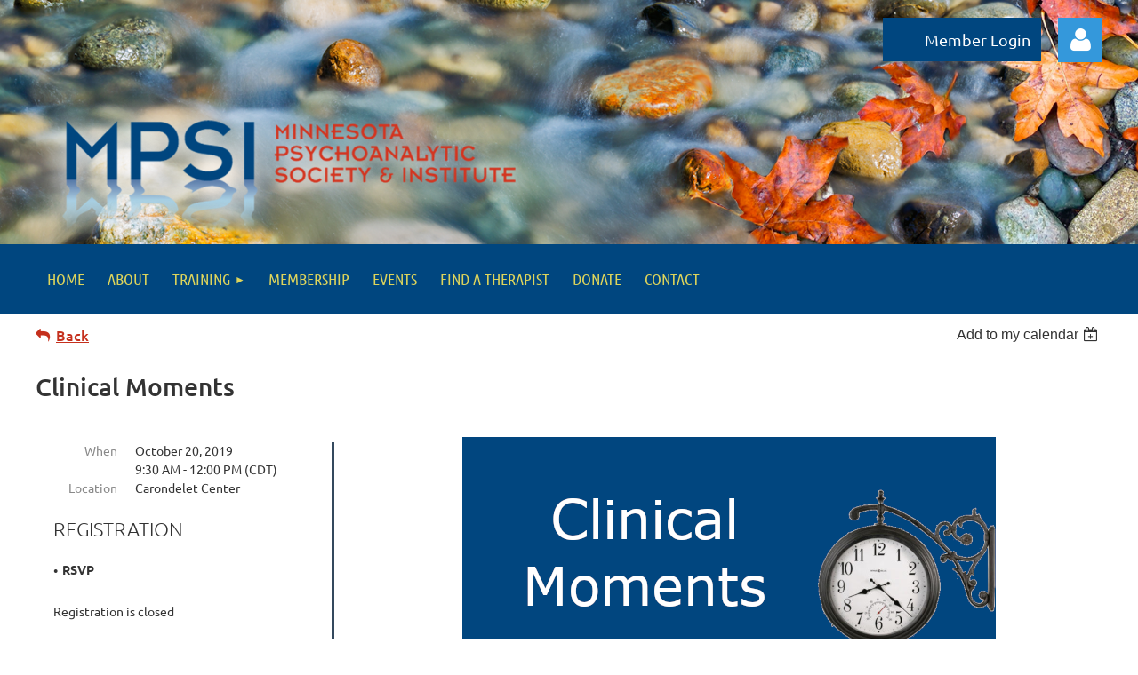

--- FILE ---
content_type: text/html; charset=utf-8
request_url: https://www.google.com/recaptcha/api2/anchor?ar=1&k=6LfmM_UhAAAAAJSHT-BwkAlQgN0mMViOmaK7oEIV&co=aHR0cHM6Ly9tcHNpLm9yZzo0NDM.&hl=en&v=PoyoqOPhxBO7pBk68S4YbpHZ&theme=light&size=invisible&anchor-ms=20000&execute-ms=30000&cb=x9ijg136a2xa
body_size: 49551
content:
<!DOCTYPE HTML><html dir="ltr" lang="en"><head><meta http-equiv="Content-Type" content="text/html; charset=UTF-8">
<meta http-equiv="X-UA-Compatible" content="IE=edge">
<title>reCAPTCHA</title>
<style type="text/css">
/* cyrillic-ext */
@font-face {
  font-family: 'Roboto';
  font-style: normal;
  font-weight: 400;
  font-stretch: 100%;
  src: url(//fonts.gstatic.com/s/roboto/v48/KFO7CnqEu92Fr1ME7kSn66aGLdTylUAMa3GUBHMdazTgWw.woff2) format('woff2');
  unicode-range: U+0460-052F, U+1C80-1C8A, U+20B4, U+2DE0-2DFF, U+A640-A69F, U+FE2E-FE2F;
}
/* cyrillic */
@font-face {
  font-family: 'Roboto';
  font-style: normal;
  font-weight: 400;
  font-stretch: 100%;
  src: url(//fonts.gstatic.com/s/roboto/v48/KFO7CnqEu92Fr1ME7kSn66aGLdTylUAMa3iUBHMdazTgWw.woff2) format('woff2');
  unicode-range: U+0301, U+0400-045F, U+0490-0491, U+04B0-04B1, U+2116;
}
/* greek-ext */
@font-face {
  font-family: 'Roboto';
  font-style: normal;
  font-weight: 400;
  font-stretch: 100%;
  src: url(//fonts.gstatic.com/s/roboto/v48/KFO7CnqEu92Fr1ME7kSn66aGLdTylUAMa3CUBHMdazTgWw.woff2) format('woff2');
  unicode-range: U+1F00-1FFF;
}
/* greek */
@font-face {
  font-family: 'Roboto';
  font-style: normal;
  font-weight: 400;
  font-stretch: 100%;
  src: url(//fonts.gstatic.com/s/roboto/v48/KFO7CnqEu92Fr1ME7kSn66aGLdTylUAMa3-UBHMdazTgWw.woff2) format('woff2');
  unicode-range: U+0370-0377, U+037A-037F, U+0384-038A, U+038C, U+038E-03A1, U+03A3-03FF;
}
/* math */
@font-face {
  font-family: 'Roboto';
  font-style: normal;
  font-weight: 400;
  font-stretch: 100%;
  src: url(//fonts.gstatic.com/s/roboto/v48/KFO7CnqEu92Fr1ME7kSn66aGLdTylUAMawCUBHMdazTgWw.woff2) format('woff2');
  unicode-range: U+0302-0303, U+0305, U+0307-0308, U+0310, U+0312, U+0315, U+031A, U+0326-0327, U+032C, U+032F-0330, U+0332-0333, U+0338, U+033A, U+0346, U+034D, U+0391-03A1, U+03A3-03A9, U+03B1-03C9, U+03D1, U+03D5-03D6, U+03F0-03F1, U+03F4-03F5, U+2016-2017, U+2034-2038, U+203C, U+2040, U+2043, U+2047, U+2050, U+2057, U+205F, U+2070-2071, U+2074-208E, U+2090-209C, U+20D0-20DC, U+20E1, U+20E5-20EF, U+2100-2112, U+2114-2115, U+2117-2121, U+2123-214F, U+2190, U+2192, U+2194-21AE, U+21B0-21E5, U+21F1-21F2, U+21F4-2211, U+2213-2214, U+2216-22FF, U+2308-230B, U+2310, U+2319, U+231C-2321, U+2336-237A, U+237C, U+2395, U+239B-23B7, U+23D0, U+23DC-23E1, U+2474-2475, U+25AF, U+25B3, U+25B7, U+25BD, U+25C1, U+25CA, U+25CC, U+25FB, U+266D-266F, U+27C0-27FF, U+2900-2AFF, U+2B0E-2B11, U+2B30-2B4C, U+2BFE, U+3030, U+FF5B, U+FF5D, U+1D400-1D7FF, U+1EE00-1EEFF;
}
/* symbols */
@font-face {
  font-family: 'Roboto';
  font-style: normal;
  font-weight: 400;
  font-stretch: 100%;
  src: url(//fonts.gstatic.com/s/roboto/v48/KFO7CnqEu92Fr1ME7kSn66aGLdTylUAMaxKUBHMdazTgWw.woff2) format('woff2');
  unicode-range: U+0001-000C, U+000E-001F, U+007F-009F, U+20DD-20E0, U+20E2-20E4, U+2150-218F, U+2190, U+2192, U+2194-2199, U+21AF, U+21E6-21F0, U+21F3, U+2218-2219, U+2299, U+22C4-22C6, U+2300-243F, U+2440-244A, U+2460-24FF, U+25A0-27BF, U+2800-28FF, U+2921-2922, U+2981, U+29BF, U+29EB, U+2B00-2BFF, U+4DC0-4DFF, U+FFF9-FFFB, U+10140-1018E, U+10190-1019C, U+101A0, U+101D0-101FD, U+102E0-102FB, U+10E60-10E7E, U+1D2C0-1D2D3, U+1D2E0-1D37F, U+1F000-1F0FF, U+1F100-1F1AD, U+1F1E6-1F1FF, U+1F30D-1F30F, U+1F315, U+1F31C, U+1F31E, U+1F320-1F32C, U+1F336, U+1F378, U+1F37D, U+1F382, U+1F393-1F39F, U+1F3A7-1F3A8, U+1F3AC-1F3AF, U+1F3C2, U+1F3C4-1F3C6, U+1F3CA-1F3CE, U+1F3D4-1F3E0, U+1F3ED, U+1F3F1-1F3F3, U+1F3F5-1F3F7, U+1F408, U+1F415, U+1F41F, U+1F426, U+1F43F, U+1F441-1F442, U+1F444, U+1F446-1F449, U+1F44C-1F44E, U+1F453, U+1F46A, U+1F47D, U+1F4A3, U+1F4B0, U+1F4B3, U+1F4B9, U+1F4BB, U+1F4BF, U+1F4C8-1F4CB, U+1F4D6, U+1F4DA, U+1F4DF, U+1F4E3-1F4E6, U+1F4EA-1F4ED, U+1F4F7, U+1F4F9-1F4FB, U+1F4FD-1F4FE, U+1F503, U+1F507-1F50B, U+1F50D, U+1F512-1F513, U+1F53E-1F54A, U+1F54F-1F5FA, U+1F610, U+1F650-1F67F, U+1F687, U+1F68D, U+1F691, U+1F694, U+1F698, U+1F6AD, U+1F6B2, U+1F6B9-1F6BA, U+1F6BC, U+1F6C6-1F6CF, U+1F6D3-1F6D7, U+1F6E0-1F6EA, U+1F6F0-1F6F3, U+1F6F7-1F6FC, U+1F700-1F7FF, U+1F800-1F80B, U+1F810-1F847, U+1F850-1F859, U+1F860-1F887, U+1F890-1F8AD, U+1F8B0-1F8BB, U+1F8C0-1F8C1, U+1F900-1F90B, U+1F93B, U+1F946, U+1F984, U+1F996, U+1F9E9, U+1FA00-1FA6F, U+1FA70-1FA7C, U+1FA80-1FA89, U+1FA8F-1FAC6, U+1FACE-1FADC, U+1FADF-1FAE9, U+1FAF0-1FAF8, U+1FB00-1FBFF;
}
/* vietnamese */
@font-face {
  font-family: 'Roboto';
  font-style: normal;
  font-weight: 400;
  font-stretch: 100%;
  src: url(//fonts.gstatic.com/s/roboto/v48/KFO7CnqEu92Fr1ME7kSn66aGLdTylUAMa3OUBHMdazTgWw.woff2) format('woff2');
  unicode-range: U+0102-0103, U+0110-0111, U+0128-0129, U+0168-0169, U+01A0-01A1, U+01AF-01B0, U+0300-0301, U+0303-0304, U+0308-0309, U+0323, U+0329, U+1EA0-1EF9, U+20AB;
}
/* latin-ext */
@font-face {
  font-family: 'Roboto';
  font-style: normal;
  font-weight: 400;
  font-stretch: 100%;
  src: url(//fonts.gstatic.com/s/roboto/v48/KFO7CnqEu92Fr1ME7kSn66aGLdTylUAMa3KUBHMdazTgWw.woff2) format('woff2');
  unicode-range: U+0100-02BA, U+02BD-02C5, U+02C7-02CC, U+02CE-02D7, U+02DD-02FF, U+0304, U+0308, U+0329, U+1D00-1DBF, U+1E00-1E9F, U+1EF2-1EFF, U+2020, U+20A0-20AB, U+20AD-20C0, U+2113, U+2C60-2C7F, U+A720-A7FF;
}
/* latin */
@font-face {
  font-family: 'Roboto';
  font-style: normal;
  font-weight: 400;
  font-stretch: 100%;
  src: url(//fonts.gstatic.com/s/roboto/v48/KFO7CnqEu92Fr1ME7kSn66aGLdTylUAMa3yUBHMdazQ.woff2) format('woff2');
  unicode-range: U+0000-00FF, U+0131, U+0152-0153, U+02BB-02BC, U+02C6, U+02DA, U+02DC, U+0304, U+0308, U+0329, U+2000-206F, U+20AC, U+2122, U+2191, U+2193, U+2212, U+2215, U+FEFF, U+FFFD;
}
/* cyrillic-ext */
@font-face {
  font-family: 'Roboto';
  font-style: normal;
  font-weight: 500;
  font-stretch: 100%;
  src: url(//fonts.gstatic.com/s/roboto/v48/KFO7CnqEu92Fr1ME7kSn66aGLdTylUAMa3GUBHMdazTgWw.woff2) format('woff2');
  unicode-range: U+0460-052F, U+1C80-1C8A, U+20B4, U+2DE0-2DFF, U+A640-A69F, U+FE2E-FE2F;
}
/* cyrillic */
@font-face {
  font-family: 'Roboto';
  font-style: normal;
  font-weight: 500;
  font-stretch: 100%;
  src: url(//fonts.gstatic.com/s/roboto/v48/KFO7CnqEu92Fr1ME7kSn66aGLdTylUAMa3iUBHMdazTgWw.woff2) format('woff2');
  unicode-range: U+0301, U+0400-045F, U+0490-0491, U+04B0-04B1, U+2116;
}
/* greek-ext */
@font-face {
  font-family: 'Roboto';
  font-style: normal;
  font-weight: 500;
  font-stretch: 100%;
  src: url(//fonts.gstatic.com/s/roboto/v48/KFO7CnqEu92Fr1ME7kSn66aGLdTylUAMa3CUBHMdazTgWw.woff2) format('woff2');
  unicode-range: U+1F00-1FFF;
}
/* greek */
@font-face {
  font-family: 'Roboto';
  font-style: normal;
  font-weight: 500;
  font-stretch: 100%;
  src: url(//fonts.gstatic.com/s/roboto/v48/KFO7CnqEu92Fr1ME7kSn66aGLdTylUAMa3-UBHMdazTgWw.woff2) format('woff2');
  unicode-range: U+0370-0377, U+037A-037F, U+0384-038A, U+038C, U+038E-03A1, U+03A3-03FF;
}
/* math */
@font-face {
  font-family: 'Roboto';
  font-style: normal;
  font-weight: 500;
  font-stretch: 100%;
  src: url(//fonts.gstatic.com/s/roboto/v48/KFO7CnqEu92Fr1ME7kSn66aGLdTylUAMawCUBHMdazTgWw.woff2) format('woff2');
  unicode-range: U+0302-0303, U+0305, U+0307-0308, U+0310, U+0312, U+0315, U+031A, U+0326-0327, U+032C, U+032F-0330, U+0332-0333, U+0338, U+033A, U+0346, U+034D, U+0391-03A1, U+03A3-03A9, U+03B1-03C9, U+03D1, U+03D5-03D6, U+03F0-03F1, U+03F4-03F5, U+2016-2017, U+2034-2038, U+203C, U+2040, U+2043, U+2047, U+2050, U+2057, U+205F, U+2070-2071, U+2074-208E, U+2090-209C, U+20D0-20DC, U+20E1, U+20E5-20EF, U+2100-2112, U+2114-2115, U+2117-2121, U+2123-214F, U+2190, U+2192, U+2194-21AE, U+21B0-21E5, U+21F1-21F2, U+21F4-2211, U+2213-2214, U+2216-22FF, U+2308-230B, U+2310, U+2319, U+231C-2321, U+2336-237A, U+237C, U+2395, U+239B-23B7, U+23D0, U+23DC-23E1, U+2474-2475, U+25AF, U+25B3, U+25B7, U+25BD, U+25C1, U+25CA, U+25CC, U+25FB, U+266D-266F, U+27C0-27FF, U+2900-2AFF, U+2B0E-2B11, U+2B30-2B4C, U+2BFE, U+3030, U+FF5B, U+FF5D, U+1D400-1D7FF, U+1EE00-1EEFF;
}
/* symbols */
@font-face {
  font-family: 'Roboto';
  font-style: normal;
  font-weight: 500;
  font-stretch: 100%;
  src: url(//fonts.gstatic.com/s/roboto/v48/KFO7CnqEu92Fr1ME7kSn66aGLdTylUAMaxKUBHMdazTgWw.woff2) format('woff2');
  unicode-range: U+0001-000C, U+000E-001F, U+007F-009F, U+20DD-20E0, U+20E2-20E4, U+2150-218F, U+2190, U+2192, U+2194-2199, U+21AF, U+21E6-21F0, U+21F3, U+2218-2219, U+2299, U+22C4-22C6, U+2300-243F, U+2440-244A, U+2460-24FF, U+25A0-27BF, U+2800-28FF, U+2921-2922, U+2981, U+29BF, U+29EB, U+2B00-2BFF, U+4DC0-4DFF, U+FFF9-FFFB, U+10140-1018E, U+10190-1019C, U+101A0, U+101D0-101FD, U+102E0-102FB, U+10E60-10E7E, U+1D2C0-1D2D3, U+1D2E0-1D37F, U+1F000-1F0FF, U+1F100-1F1AD, U+1F1E6-1F1FF, U+1F30D-1F30F, U+1F315, U+1F31C, U+1F31E, U+1F320-1F32C, U+1F336, U+1F378, U+1F37D, U+1F382, U+1F393-1F39F, U+1F3A7-1F3A8, U+1F3AC-1F3AF, U+1F3C2, U+1F3C4-1F3C6, U+1F3CA-1F3CE, U+1F3D4-1F3E0, U+1F3ED, U+1F3F1-1F3F3, U+1F3F5-1F3F7, U+1F408, U+1F415, U+1F41F, U+1F426, U+1F43F, U+1F441-1F442, U+1F444, U+1F446-1F449, U+1F44C-1F44E, U+1F453, U+1F46A, U+1F47D, U+1F4A3, U+1F4B0, U+1F4B3, U+1F4B9, U+1F4BB, U+1F4BF, U+1F4C8-1F4CB, U+1F4D6, U+1F4DA, U+1F4DF, U+1F4E3-1F4E6, U+1F4EA-1F4ED, U+1F4F7, U+1F4F9-1F4FB, U+1F4FD-1F4FE, U+1F503, U+1F507-1F50B, U+1F50D, U+1F512-1F513, U+1F53E-1F54A, U+1F54F-1F5FA, U+1F610, U+1F650-1F67F, U+1F687, U+1F68D, U+1F691, U+1F694, U+1F698, U+1F6AD, U+1F6B2, U+1F6B9-1F6BA, U+1F6BC, U+1F6C6-1F6CF, U+1F6D3-1F6D7, U+1F6E0-1F6EA, U+1F6F0-1F6F3, U+1F6F7-1F6FC, U+1F700-1F7FF, U+1F800-1F80B, U+1F810-1F847, U+1F850-1F859, U+1F860-1F887, U+1F890-1F8AD, U+1F8B0-1F8BB, U+1F8C0-1F8C1, U+1F900-1F90B, U+1F93B, U+1F946, U+1F984, U+1F996, U+1F9E9, U+1FA00-1FA6F, U+1FA70-1FA7C, U+1FA80-1FA89, U+1FA8F-1FAC6, U+1FACE-1FADC, U+1FADF-1FAE9, U+1FAF0-1FAF8, U+1FB00-1FBFF;
}
/* vietnamese */
@font-face {
  font-family: 'Roboto';
  font-style: normal;
  font-weight: 500;
  font-stretch: 100%;
  src: url(//fonts.gstatic.com/s/roboto/v48/KFO7CnqEu92Fr1ME7kSn66aGLdTylUAMa3OUBHMdazTgWw.woff2) format('woff2');
  unicode-range: U+0102-0103, U+0110-0111, U+0128-0129, U+0168-0169, U+01A0-01A1, U+01AF-01B0, U+0300-0301, U+0303-0304, U+0308-0309, U+0323, U+0329, U+1EA0-1EF9, U+20AB;
}
/* latin-ext */
@font-face {
  font-family: 'Roboto';
  font-style: normal;
  font-weight: 500;
  font-stretch: 100%;
  src: url(//fonts.gstatic.com/s/roboto/v48/KFO7CnqEu92Fr1ME7kSn66aGLdTylUAMa3KUBHMdazTgWw.woff2) format('woff2');
  unicode-range: U+0100-02BA, U+02BD-02C5, U+02C7-02CC, U+02CE-02D7, U+02DD-02FF, U+0304, U+0308, U+0329, U+1D00-1DBF, U+1E00-1E9F, U+1EF2-1EFF, U+2020, U+20A0-20AB, U+20AD-20C0, U+2113, U+2C60-2C7F, U+A720-A7FF;
}
/* latin */
@font-face {
  font-family: 'Roboto';
  font-style: normal;
  font-weight: 500;
  font-stretch: 100%;
  src: url(//fonts.gstatic.com/s/roboto/v48/KFO7CnqEu92Fr1ME7kSn66aGLdTylUAMa3yUBHMdazQ.woff2) format('woff2');
  unicode-range: U+0000-00FF, U+0131, U+0152-0153, U+02BB-02BC, U+02C6, U+02DA, U+02DC, U+0304, U+0308, U+0329, U+2000-206F, U+20AC, U+2122, U+2191, U+2193, U+2212, U+2215, U+FEFF, U+FFFD;
}
/* cyrillic-ext */
@font-face {
  font-family: 'Roboto';
  font-style: normal;
  font-weight: 900;
  font-stretch: 100%;
  src: url(//fonts.gstatic.com/s/roboto/v48/KFO7CnqEu92Fr1ME7kSn66aGLdTylUAMa3GUBHMdazTgWw.woff2) format('woff2');
  unicode-range: U+0460-052F, U+1C80-1C8A, U+20B4, U+2DE0-2DFF, U+A640-A69F, U+FE2E-FE2F;
}
/* cyrillic */
@font-face {
  font-family: 'Roboto';
  font-style: normal;
  font-weight: 900;
  font-stretch: 100%;
  src: url(//fonts.gstatic.com/s/roboto/v48/KFO7CnqEu92Fr1ME7kSn66aGLdTylUAMa3iUBHMdazTgWw.woff2) format('woff2');
  unicode-range: U+0301, U+0400-045F, U+0490-0491, U+04B0-04B1, U+2116;
}
/* greek-ext */
@font-face {
  font-family: 'Roboto';
  font-style: normal;
  font-weight: 900;
  font-stretch: 100%;
  src: url(//fonts.gstatic.com/s/roboto/v48/KFO7CnqEu92Fr1ME7kSn66aGLdTylUAMa3CUBHMdazTgWw.woff2) format('woff2');
  unicode-range: U+1F00-1FFF;
}
/* greek */
@font-face {
  font-family: 'Roboto';
  font-style: normal;
  font-weight: 900;
  font-stretch: 100%;
  src: url(//fonts.gstatic.com/s/roboto/v48/KFO7CnqEu92Fr1ME7kSn66aGLdTylUAMa3-UBHMdazTgWw.woff2) format('woff2');
  unicode-range: U+0370-0377, U+037A-037F, U+0384-038A, U+038C, U+038E-03A1, U+03A3-03FF;
}
/* math */
@font-face {
  font-family: 'Roboto';
  font-style: normal;
  font-weight: 900;
  font-stretch: 100%;
  src: url(//fonts.gstatic.com/s/roboto/v48/KFO7CnqEu92Fr1ME7kSn66aGLdTylUAMawCUBHMdazTgWw.woff2) format('woff2');
  unicode-range: U+0302-0303, U+0305, U+0307-0308, U+0310, U+0312, U+0315, U+031A, U+0326-0327, U+032C, U+032F-0330, U+0332-0333, U+0338, U+033A, U+0346, U+034D, U+0391-03A1, U+03A3-03A9, U+03B1-03C9, U+03D1, U+03D5-03D6, U+03F0-03F1, U+03F4-03F5, U+2016-2017, U+2034-2038, U+203C, U+2040, U+2043, U+2047, U+2050, U+2057, U+205F, U+2070-2071, U+2074-208E, U+2090-209C, U+20D0-20DC, U+20E1, U+20E5-20EF, U+2100-2112, U+2114-2115, U+2117-2121, U+2123-214F, U+2190, U+2192, U+2194-21AE, U+21B0-21E5, U+21F1-21F2, U+21F4-2211, U+2213-2214, U+2216-22FF, U+2308-230B, U+2310, U+2319, U+231C-2321, U+2336-237A, U+237C, U+2395, U+239B-23B7, U+23D0, U+23DC-23E1, U+2474-2475, U+25AF, U+25B3, U+25B7, U+25BD, U+25C1, U+25CA, U+25CC, U+25FB, U+266D-266F, U+27C0-27FF, U+2900-2AFF, U+2B0E-2B11, U+2B30-2B4C, U+2BFE, U+3030, U+FF5B, U+FF5D, U+1D400-1D7FF, U+1EE00-1EEFF;
}
/* symbols */
@font-face {
  font-family: 'Roboto';
  font-style: normal;
  font-weight: 900;
  font-stretch: 100%;
  src: url(//fonts.gstatic.com/s/roboto/v48/KFO7CnqEu92Fr1ME7kSn66aGLdTylUAMaxKUBHMdazTgWw.woff2) format('woff2');
  unicode-range: U+0001-000C, U+000E-001F, U+007F-009F, U+20DD-20E0, U+20E2-20E4, U+2150-218F, U+2190, U+2192, U+2194-2199, U+21AF, U+21E6-21F0, U+21F3, U+2218-2219, U+2299, U+22C4-22C6, U+2300-243F, U+2440-244A, U+2460-24FF, U+25A0-27BF, U+2800-28FF, U+2921-2922, U+2981, U+29BF, U+29EB, U+2B00-2BFF, U+4DC0-4DFF, U+FFF9-FFFB, U+10140-1018E, U+10190-1019C, U+101A0, U+101D0-101FD, U+102E0-102FB, U+10E60-10E7E, U+1D2C0-1D2D3, U+1D2E0-1D37F, U+1F000-1F0FF, U+1F100-1F1AD, U+1F1E6-1F1FF, U+1F30D-1F30F, U+1F315, U+1F31C, U+1F31E, U+1F320-1F32C, U+1F336, U+1F378, U+1F37D, U+1F382, U+1F393-1F39F, U+1F3A7-1F3A8, U+1F3AC-1F3AF, U+1F3C2, U+1F3C4-1F3C6, U+1F3CA-1F3CE, U+1F3D4-1F3E0, U+1F3ED, U+1F3F1-1F3F3, U+1F3F5-1F3F7, U+1F408, U+1F415, U+1F41F, U+1F426, U+1F43F, U+1F441-1F442, U+1F444, U+1F446-1F449, U+1F44C-1F44E, U+1F453, U+1F46A, U+1F47D, U+1F4A3, U+1F4B0, U+1F4B3, U+1F4B9, U+1F4BB, U+1F4BF, U+1F4C8-1F4CB, U+1F4D6, U+1F4DA, U+1F4DF, U+1F4E3-1F4E6, U+1F4EA-1F4ED, U+1F4F7, U+1F4F9-1F4FB, U+1F4FD-1F4FE, U+1F503, U+1F507-1F50B, U+1F50D, U+1F512-1F513, U+1F53E-1F54A, U+1F54F-1F5FA, U+1F610, U+1F650-1F67F, U+1F687, U+1F68D, U+1F691, U+1F694, U+1F698, U+1F6AD, U+1F6B2, U+1F6B9-1F6BA, U+1F6BC, U+1F6C6-1F6CF, U+1F6D3-1F6D7, U+1F6E0-1F6EA, U+1F6F0-1F6F3, U+1F6F7-1F6FC, U+1F700-1F7FF, U+1F800-1F80B, U+1F810-1F847, U+1F850-1F859, U+1F860-1F887, U+1F890-1F8AD, U+1F8B0-1F8BB, U+1F8C0-1F8C1, U+1F900-1F90B, U+1F93B, U+1F946, U+1F984, U+1F996, U+1F9E9, U+1FA00-1FA6F, U+1FA70-1FA7C, U+1FA80-1FA89, U+1FA8F-1FAC6, U+1FACE-1FADC, U+1FADF-1FAE9, U+1FAF0-1FAF8, U+1FB00-1FBFF;
}
/* vietnamese */
@font-face {
  font-family: 'Roboto';
  font-style: normal;
  font-weight: 900;
  font-stretch: 100%;
  src: url(//fonts.gstatic.com/s/roboto/v48/KFO7CnqEu92Fr1ME7kSn66aGLdTylUAMa3OUBHMdazTgWw.woff2) format('woff2');
  unicode-range: U+0102-0103, U+0110-0111, U+0128-0129, U+0168-0169, U+01A0-01A1, U+01AF-01B0, U+0300-0301, U+0303-0304, U+0308-0309, U+0323, U+0329, U+1EA0-1EF9, U+20AB;
}
/* latin-ext */
@font-face {
  font-family: 'Roboto';
  font-style: normal;
  font-weight: 900;
  font-stretch: 100%;
  src: url(//fonts.gstatic.com/s/roboto/v48/KFO7CnqEu92Fr1ME7kSn66aGLdTylUAMa3KUBHMdazTgWw.woff2) format('woff2');
  unicode-range: U+0100-02BA, U+02BD-02C5, U+02C7-02CC, U+02CE-02D7, U+02DD-02FF, U+0304, U+0308, U+0329, U+1D00-1DBF, U+1E00-1E9F, U+1EF2-1EFF, U+2020, U+20A0-20AB, U+20AD-20C0, U+2113, U+2C60-2C7F, U+A720-A7FF;
}
/* latin */
@font-face {
  font-family: 'Roboto';
  font-style: normal;
  font-weight: 900;
  font-stretch: 100%;
  src: url(//fonts.gstatic.com/s/roboto/v48/KFO7CnqEu92Fr1ME7kSn66aGLdTylUAMa3yUBHMdazQ.woff2) format('woff2');
  unicode-range: U+0000-00FF, U+0131, U+0152-0153, U+02BB-02BC, U+02C6, U+02DA, U+02DC, U+0304, U+0308, U+0329, U+2000-206F, U+20AC, U+2122, U+2191, U+2193, U+2212, U+2215, U+FEFF, U+FFFD;
}

</style>
<link rel="stylesheet" type="text/css" href="https://www.gstatic.com/recaptcha/releases/PoyoqOPhxBO7pBk68S4YbpHZ/styles__ltr.css">
<script nonce="rOGzDqC11eUuWhGhpFQ_5g" type="text/javascript">window['__recaptcha_api'] = 'https://www.google.com/recaptcha/api2/';</script>
<script type="text/javascript" src="https://www.gstatic.com/recaptcha/releases/PoyoqOPhxBO7pBk68S4YbpHZ/recaptcha__en.js" nonce="rOGzDqC11eUuWhGhpFQ_5g">
      
    </script></head>
<body><div id="rc-anchor-alert" class="rc-anchor-alert"></div>
<input type="hidden" id="recaptcha-token" value="[base64]">
<script type="text/javascript" nonce="rOGzDqC11eUuWhGhpFQ_5g">
      recaptcha.anchor.Main.init("[\x22ainput\x22,[\x22bgdata\x22,\x22\x22,\[base64]/[base64]/[base64]/ZyhXLGgpOnEoW04sMjEsbF0sVywwKSxoKSxmYWxzZSxmYWxzZSl9Y2F0Y2goayl7RygzNTgsVyk/[base64]/[base64]/[base64]/[base64]/[base64]/[base64]/[base64]/bmV3IEJbT10oRFswXSk6dz09Mj9uZXcgQltPXShEWzBdLERbMV0pOnc9PTM/bmV3IEJbT10oRFswXSxEWzFdLERbMl0pOnc9PTQ/[base64]/[base64]/[base64]/[base64]/[base64]\\u003d\x22,\[base64]\\u003d\\u003d\x22,\x22AcOiJzAcCGUnHMOvOQZIagPDtkRrw5lUbwdfTcOOaX3Cs3BNw6B7w7dPaHpmw6rCgMKgaERowpl0w5Vxw4LDqynDvVvDi8KoZgrCoU/Ck8OyLsKIw5IGRMKBHRPDv8Kew4HDkkjDjmXDp1U6wrrCm2bDgsOXb8OwUidvPE3CqsKDwq5Mw6psw7Jyw4zDtsKTYsKyfsKIwqliezV0S8O2akgowqM+HlAJwrQtwrJkbi0ABTlRwqXDth/DkWjDq8OPwqIgw4nCpR7DmsOtekHDpU51wrzCvjVDSy3Diylzw7jDtmI8wpfCtcO8w5vDow/CnAjCm3R7XAQ4w5rCgSYTwojCpcO/worDj3U+wq8/[base64]/w7LCi8K1woXDnQLCqcOTPzPDnnDCoBTDgDXCjsOOLcO0AcOCw6zCjsKAbzfCrsO4w7AwVH/[base64]/[base64]/CqcK7w49twrsHNcK/B3fCs8K7w5/Cp8OgwoQFOsK/[base64]/CmcO6N2bClcKLw69MwrZNw7HCvcKwDlltDMOQOcKCO1nDoyvDs8K8woYqwoFVwqzDmxseZGnCh8Kawo/DkMKFw4/Csw4jHGkuw7J3w4rCu2koJlXClFPCpsOxw4XDlh/CsMOLMErCjsK9dT7DocOCw6NXUsOqw7bCsWPDmcKnN8KmQsO7wqPDimHDisKEasOCw7LChhJKw7RORMOVwqPDqXIXw40Two7CuGjDljgiw4rCgEPDjgNXAMKxHA/[base64]/[base64]/UsO5bcOMPMOgOTzCgC3CqTDCjcOFPQLDuMOhek3DrcONGsKXUMK/JcO4wrvCmQPCu8O1wokKT8KQSsO/Q3cDeMO8woPCh8Kww6ISwrLDtD3CusOcMDPDr8KheURAwovDhsKBwoYZwr3CmGDCmsO3wrxNwpPDrcO/AcKzw6tiJGZWVlbDpsKSRsORwo7CkCvDi8KGwoTDoMOmwojDqnZ5PD3DjxHDo2lbN1Fuw7E1SsKBSl9+woDDu0vDkFjDmMKiLMOhw6EldcODwp3DoGnDpildw5vCp8K+W3QLwo3Ds0JiYsKaVnfDm8O/C8OPwoY3wqQKwoE6w4PDqT/Cs8KWw60mwo/CosKyw5BSYRzCsB3CjsOJw7dKw7HCiEfClcO3wp/Ckxp3Z8KUwrJdw7o8w6BKSHnDg1leXxnCmMO1wovCqENGwo4/[base64]/CgVzCjEpvwrTDlsO4w6nDlwPDvsOTwpHCh8OdIcKHFMKeR8K6wr3DvcO8MsKPw7rCpcORwosqQkfDh3vDv2Fgw55vUMOMwqN6d8O3w6kpZsKGGcOhwrcZw6R9f1PCmsKsGRHDtgfCjATCoMKeF8Owwp8/[base64]/wrJ+Dz/[base64]/[base64]/DtMOvwqjCjsOqw7PDn1zDp8Kcw5vCnUIsHkYqQCErIsKjPEU4YwpzBF7Cui/Doh9pwo3DpwQ0GMOew60dw7rChwXDh17Dr8Kjw6p+O0gGcsO6ch/CnsOrCjrDncO7woATwpIiC8Kuw7ZXX8OpbnJ/RcKVwpDDuC5Ewq/CoBTDqWXCsS7Dm8Onwognw7bCg1zCvSwfw5N/w5/DnsOuw7QsRgrCi8K3W2MtfSAcw61dN17DpsOpB8K7WERswo8/[base64]/[base64]/csODw5LCoBcaw7/Dnl0ww4Now6fDgRtUQcKpAMKOQcOBaMO3w6MDBcO+IzLDvcOIB8K/[base64]/[base64]/w5/Ci3RDTcKNwoYzB8O4wptYU2Njwq7ChsKmPsK9wrXDv8KiAcK1HDHDt8OZwqVPwpzDn8KFwqDDtMKIaMOMDx44w58VfMKJbsOLMQQFwpwNawLDsmoWHn0ew7PCvcKVwrpbwrTDtcOxdBHCqmbCjMKzFsO/w6rCiW/ClcOHGsOUXMO0Z28rw4YFVcKIK8ORNsKow6vDmynDrsK9w7EoP8OEJV/DsGwLwpsrZMOOHwJlRsO7wqQAUnPCgUbDi2DDrSnCpWtcwoYMw5rDpjvCuTszwoNZw7fCkx/Dk8OXWkXCgnnCn8O3wrzDv8KMPzXDlsOjw40fwpzDjcKLw7zDhBZIPxA4w7VPwrwzJxbDlwEFw4fDssOUMzBaC8KRw7fDs148wpQnAsO0wpQKXk3Cs2rCmcOVScKOTl0IDcKPwoUrwobCuQlkFk0ZKwhawoHDhXs5w7szwqtjFh/Dt8OZwqvCjQU8RsKgH8KlwpI3OF9LwrMXRMOQUMKbXFtoEhzDtsKMwofCmcKafMO/w4jCnyg7w6LDmsKaWsOHwr1Ewq/[base64]/FsKLccKFw7jDhsKGe8KhwrbCqF3CrRvCi2bCmEJZw5xHdcKmw5t+aX0swr/CrHZiXnrDqyjCs8OzRUBvw5/CigrDgm4Rw45GwoXCscOTwqVAWcK8I8K5fMOEw7ohwoTCpRpUCsKUGcKEw7fCv8Kqw57DqsKNLcKow7bCm8KQw5TDt8KVw7YGwppwVwcLPsKuw73DlsOzB1VsE0FFw5kCGGLCssOZIMO5woLChsOzw4TCpsOuAcKWBg/Dv8KXH8OKQRPDi8KTwp9xwq7DksOIwrbDijDCjjbDv8KMXwfDmVfClHN7wozDocOww748w63CiMKjEsOmwoDCj8KtwplPX8KVw63DhxzDmGTDlifDl0DDp8O3VsKJwo/DncOPwr7DhsOYw4LDpUnCvMOLO8OmQRvCksOwKMKBw4okW0BND8OHXMKnVwMEeR/Dv8KYwpDCgMOCwoY3w5knOinCh13Dt2bDj8OewrjDt3gRw5hNWzw7w6XDqgjDvj08BnXDswMLw77Dtj7Ck8KJwobDhzPCt8OMw6ZVw4Iywq5zwqfDkcOQw5HCvz5MSAJqRAYTwp3DmMO0wq/CicKtw5jDlkLCri8cRDhYPMK8OyDDrgwBw6vCtMOaDsO7w4N/W8KtwoPCt8Kbwqwuw47CocOLw43Ds8O4aMKjejrCq8OBw5HCnR/DhCvDuMKfwrrDoDZ9woAxwrJlw6DDi8OBUwJHUTfDqcKnaRjCncKtw6vDp208w6HDkQ3CksKGw63DhRHCkGgPHEUFwonDrB/[base64]/CrB/DtnU1Cy7Ci8Olwo0+SXkhw7/[base64]/woARwobDhW0OwqN0ODwAB8KZQlTCg8ONwpPDglrCqCcLYWc3H8KZf8O4wqfDlnxZa1XCucOkEMOKUU5yKQpww7XDjXwNCXwNw4DDssKcw7l+wo7DhFEeawQzw7PDn28+wrzDrcKKw7A/w7MyCFHCrMOUW8Otw6tmBMKQw5xwSSTDqsOxXcOlX8OxUxjCgEvCqlvDqnjDocK6WcOgB8OBU1nDozjCu1bDi8Ohw4jCi8K3w79DUcO/wqhWL1vDoVnChEPCs0/DtScfX33Dt8Osw6HDosKNwp/Ct2BrSHLDk158SsOiwqHDt8OwwpvCrgjCjB0/XBcqbVQ4flPDoxPCjsKpw4PDlcKgEMOtwp7Dm8O3Qz/[base64]/ClcOqXm5Mw5AUwro5wpDDkyDDjsOjXcKvDUDCkW5JfcOaVH57UMOpwqrDoR/CgCQjw6Z3wofDvcKqw5cKdsKZw69Sw45HbTwsw48tDE0Cw6rDglHDlcOIPsOXHcOzI1UqGyAvwozCtsOHwqR+GcOYwo0xw4c7w5TCjsO/DAlBIAfCkcOvwpvCoUrDrMOMYMKiFMOIfUXCqcKRR8O6MsK9azzDgT8jfH7Cr8ODNsKlw7TDj8KEL8OUw6Qfw6gAwpjDhQRzTyXDuivCnmdIVsOUR8KJFcOyIcKpCcKCwrACw77DuRDCncORRsKVwpzCsHTCgcO/wo84fUgWw4wywoTDhzXCrh/Dkyc0RcOWPsOzw4lSLMKOw7hvaXXDvXFGw7PDrQ7DsmBkUi/Dh8ODG8O4PcOlwoUbw54fRcORNGRcwrHDrMOJwrPCmsKGN016AcO4dsKNw6bDjMOXJsKjJMKFwq5tEMOVR8KPcMOUMMOOZ8O+wqjDoB9kwpFPdcO0U2kdecKnw53DiRjCmBt7w6rCoWTCncKbw7DDjS3CkMOow5LDrsOyTMKCDTDCisONMsK/LyBMHk9YaQnCvXlYwr7ClXPDp3XCuMOAE8KtX3sGNUbDksKIwpEDQTvCvMOXwobDrsKcw4YNHMK2wp9IasOkFsOjVsOTwrvDhMOtNnDCi2BJMQtEwoEbN8KQaRhzN8OKwpbCkMKNwplHKcKPw5/DkiZ6woPDtMKkwr3Dl8KQwrR2w4zCrlXDrQjCmsKXwqrCnMOLwpfCtcOcwpXClcKDXUUOAcOQw5FGwq48E2rCinrCg8Kxwr/[base64]/Dq8OGacOQPsKmdhTCoMKCwpcsw4J5woN8QMOawotjw4nDvsOGF8KhAUfCv8K1wrfDqMKVa8OMGMOZw4cTwrEbV2QkwpDDl8O8wqjClSvDncOiw79hwpvDkW/CgxB+L8OWw7bDmBR5FkfCt3QMHsKRAMKqHMKaCwjDlxNTwo/ClcOQCW/CqVkfRsODHMKXwq8xR17Dri1Pw7LCsA5kw4LDlTQmCMKmScOjG1/ClsO2wqLDoQPDmGovKMOzw4LDhsO8DCvCr8KmIcOEw7cveFjDvlAtw5HDt2wLw5NvwrhTwqTCqcKVwozCny4OwqXDmyQXG8K7OAk9KMOMB0A4wocww4Nlcz3CiATCu8Kxwo4Yw7/[base64]/CtsKyDgHCgsOuwocINwBpw5I7eRVQw6hNUMOzwpjDs8OJY30VFQ/DhcKGw57Du23CtcOGZcKVMW3DmMKlFGjCnFRVfwlzX8KrwpfDtMKswrzDngcEF8KFDnzCtDYlwqVjwrXCksK7FiEtIcKZQsOqaD/DixjDj8OUCVNcZFk1wqTDsmDCnmHDqDjDq8OhMsKNNsKAwrLCh8OSDgdGwo/CisKVOTxzwqHDosOXwpLDucOKVcKnU3Z9w4kpwpUcwqXDmMOtwoIjQ1zDpMKCw61WZzI7wrEgMcOnQDHCnBh5dmt8w6doU8OWHsK6w4Azw7FZJcKxRxFBwrJZwrTDusKsdmp4wojCssKDwqXCvcOyIUbDsFxow4zDjDcoZsKsF09EdxrDhy/CrDlew4lkMUUww6lRU8KSCwU1woXDnzrDmcOswp5gwrPCs8KBwprDqGYAasK5wo/[base64]/QsKawqdMwqkxw7DDqhgEw49jw7MqEcOODgY2w5TCu8OOHzDDksKgw58twpoNwrIxYgDCi1zDpi7ClQkxcDZ7RcKuGcKNw6QTDi3DkcK2w4vCocKbCAnDrzfCkcKxEcOSPT3CnMKiw5gtw6gEwqnDvEgSwqjDlz3Cp8Ksw6xOFwN3w5p+wrrCicOlYD/CkR3CgsK/c8OoFXNYwoPCoDvCpworQMO2w45DR8OcVEFgwo84Y8OgcMKbQMObLWISwoNswoXDrMOnwqbDrcO7wq1Kwq/Ds8KUT8O3aMORN1HDrGDCik3CnGkFwqDDn8OJw5MrwrLCocOADMOIwql8w6/Cj8K9w6/DuMKhwpnDqHbCnTDDk1cbNcKQKsO6bgd/wohPwppLw7zDvcO8KibDqVtOMsKMXi/DrQQCLsKWwoHDhMOJw4LCjcOBK0TDosO7w6EOw4rDjXTDujdzwp/Dm2s2wo/Cg8O7VsK9w5DDlMOYKRQkw5XCqF0kOsOwwpIPTsOuw50eV195JcKPccKXSC7DlDxvwpt3w67DpsKzwrRfFsOyw5vCrMOuwoTDtUjDpFVQwp3Ct8Kgwr3DhcKFesKxw4d4IC58LsKBw7PDpH8lKhPDusOKXVQdwp3CtxNBwo9/ScK+bcKGZ8OFRycILMOCw5HCvk8dw4oSM8KqwqY4W2vCusOpwq7ClMOEUMOldWPDjzJtwos7w5EQGBDCnsOxMsOGw4B1U8OmclXCuMO8wrvCvg8kw6dsaMK8wpx8RMKhQlFfw6AGwp3CocOZwoF4wqUzw5IvdXXCssK0wo/[base64]/[base64]/DpyFIwqdgMMKfYMKPN8KhBXckwr5rw5JTw6F/w7ldw5/DiD48dm9mBcKlw6g4GcO/wpjDqsOPHcKfw5TCvFVsOMOGWMKTanjCqAR0wpVAw7bDoXtQVjxpw7LConIMwrJtJcOtDMOIPw4sHz9mwrrCiDpfworCplXCl13DvsKkdUzCmV16EMOOwqtew4MZDMOZLkUaZsOKdcKMw6Jqw78JFDJVa8OXw63CocO/AcKiZW7ChsKSfMKZwqnDgMOmw70zw53DnMK3wplCETIGwrPDn8OZElnDncOZbsOOwpcRWMONc0NEYi/[base64]/CpMK2PXTCu8Oqw6kWwo9hwokresOWVMOKwr4Nw6/[base64]/DqhHCrcKYwpQTOiM1dW7Cl8KtX0AtKMKjWGfDicOSwr7DrTo9w53DmkDCuHbCsiJmI8KlwpLCtmxXwovCji1ewrnCv2HCj8KveGU5wqHDvcKIw4rDh2HCsMOiA8OXcgcFPhZQV8OMwrTDkl5ce0TDrcOQwqTCscKTPsK6wqEDdS/Dq8OsXyhHwoLCkcOVw61Nw5Q/wpnCiMOVWXs3V8OXRcOmw6nCvsKKfsKww4t9HsKwwp/CjXhnb8OOTMOpGMKgdcKELjXCsMOIR0RyFzlSwr1mIAZ/CMK4wohnXixGw400w6HCpA7DigtYwplOIDPDrcKRw7IwDsOZwr8DwpfCvXjCkzwvI3TChcOwK8OtEG3Dt0fDjTIpw6zCqnNoKsKuw4RJegnDtcO2wq7DqMOIw5/[base64]/DvUl7XmXDrjQpw67Dtg/CiWZQwq1GLMKKwpvCui7CkMKjw6g7w6/Cs2JIw5NPScOAI8KCfMKzBWvDhBgBEhQaQsKFPBlpwqnCgnfCh8Kww4zCscKxbjcVwoVYw41RV3wrw5HCnTDCvMKKb1bCvD7DkEPCtsKyQHUJP2Y/wqjCn8OsMsKkwp7CksKaF8KAVcO/aELCnMO2OGDCncOADQdsw6gaTy8twrZawpQnIcOwwpEgwpLCmsOIwq9qO2XCkXs8OkvDvnzDhMKHw5PDnsOKJcOFwrrDtgp0w5xXXcK/w4Z3Z1PCk8KxYcO9wpAPwoFqW0kfF8Ojw5zDpsO3c8K4dMKTw43DqwE0w7TDocK8P8KIdErDvXFRw6vDocK4w7fDt8K8wrlzLMOaw4ECG8K9F1hAwpjDrzANXVY7IyTDiFXCoTNqYyDCr8O5w7xLKsKLIhJrwpZtGMOCwqx/wp/[base64]/ChsOHBBlhFsOMw7JbwofCvMK6wrMUwrpew6kuRMOjwpvDiMKLG1DCicOxw7cbwpnDkiwow7fDlMKcCFk4Zz/ChRF0McO0e2DDkMKOwpvDmg3CvsOOw4LCucKYwptWQMKoc8KUL8KWwqfDtx1Tw4cFw6HDsjolLMKiNMOUYD3DowQzNcKFw7nDgcO1FXEwI0DCmlrCo2HCtDo0KsKjRcO6QjfCr3TDuynCl3/DksOsUMOSwrDDoMOcwqVvNQHDkcOcF8KvwrPCvMKtEsKkVBB7TWLDkcOLM8OfCg8sw5g5w5vDuikQw63DrMOtwrg2wplzZ2Y3KDpmwrxuwpnCn3MaU8KTw4vDvjczLVnDizQBU8K9S8OGLGbDm8OZw4MUdMKWfQp/w7Bgw7TDjcObIwHDrXHDgsKDHW4vw77Cr8KLwojCocK7woDDrHRjwoDDmCvCu8KZR1pdYHoSw5fCjMK3w4DCu8KgwpVoVA1gS2MFwofDkWnDsFfCnsOSw77DtMKLQVzDsmrDgcOKw6rCj8KswrA+HxHCsQwJOGfCtsKxOkDChUrCr8KCwrTDumNjdnJKw5/Dq2fCuhJVd3dZw53DiDtKex5nPMKtbcOHBirDnMKqTMO/w4UaZnd7wrfCq8OdBMKNBT05LMOMw6rCigXCvEszwqfDtcOQwonCgMOOw6rCksKlwo0Ow5/CqcKbA8OmwqvDrRA6woYYS3jCjMKpw7XDs8KuEsOZeQvDsMKnc0TDuRnDhsK3w6ZoPMK4w5zCgQvCs8KeNlpBH8OJMMONwozCqMKuwrcMwpzDgkIiw4HDhMKvw7pkP8OoX8OuTkjCn8KAP8K2wr1ZLlkNHMKEw6Zdw6EhDsKnc8KDwrDCvFbCvsKlDsKlNG/DqsK9V8O6LsKdw71uwoHCpsOkdS4lccOkYTMTw61bw5p1dCYcR8ONahlIdsKOPAzDm37Ci8KMw4Jnw6rClcKpw7bCvMKHUkEAwqleZcKBEB/Dk8Ktw7xWcwtAwq3CvjvDiiw0csOlwpFSw756ZsKwH8Kiwp/[base64]/w5xAwrjCgm5YFMK6BnM/[base64]/CggPDvXDCtcOvDcKec8KXwqfCv8KFwoLCqcKEOMKxwqHDtsKsw6FUw7leTQ0kSGE7WcOKXDzDpcKkX8KXw7F7Sy8nwpV3NMOxRMK1RcK3woY+w4NHRcOcwps/YcKLw5UcwoxgR8KPBcO8EsK0TlZMwrbCuljDrcK1wrTDo8KsT8KrCEYUA08UaFtdwos1BS/Dg8Osw4gVLUJZw648ehvCo8Osw5HDoXLDpcOLIcO+ZsKdw5QXQcOpCSw4UA54dDvCghPDisKEIcKFwrTCicO7YSHCoMK+HA7Ds8KRMDIaHsK6RsO+wqPDnQLCncKywqPDm8OKwpDDsVdbLVMGwoMidhTDvsKZw64fw5k/woJFw6nCsMO5KmV+wr0ow7LDtn7DrsKEbcOxFMO5w73DjsKmVgMewoU8Hy8SO8KVw5fCmxHDjcKYwoMdT8KnJxY5wpLDlm7DoTzCkmHDkMOdwr5QCMK5wq7CiMOtfcOTwp4aw7DCnEDDqMO/csK2wpZ2wr5EVhgpwpLCksOAb3dew7xLw7LCu1xpw4w8MBEAw7Usw7HDk8ObfWwYQxLDmcOcwrwresKBwoTDm8OaGsKnQsOjIcKaHzbCqcKbwpXDk8OtBhgkaVfCjlxkwpTDvC7CjsO/LMOgIsOiXG1NJMK0wo3DlMOiw7NyAcOFVMK1UMOLDcKNwpBuwqwUw7PColAhw4bDl2Mowr7Ds25aw6fDijN1X1NJTsK8w5cSGsK0B8OoVcOWHsKhUW8qw5R/NBfDj8OBwq7DiEbCmUwNwrh5MsO7BsK6wrXDqXNpdsO+w6PDqxVCw53Ci8OowoMqw63CtsKeBBXCm8OQW18nw6jCscK/w7M4wokOw5bDlERVwpvDnntawrvCoMOHFcOPwo57SMKBw6pGw5xqwoTDiMO8w5FEPsOPw6TChcKlw7JQwqHDr8OBwpnDk1HCtAANUTjDs15EdStfLcOuV8Odw7o7wp9lwpzDvxUCw6s2wo7DghLDp8Kuw6XDh8O/[base64]/[base64]/CocKxw7hwIgXDlENyWRLDkxd+wq7DvXzCjEbCrC9Iwqgywq/[base64]/CjsKtwqLCpsKuw6zCh8Ovwrstw5INATAawqQHQcOyw6LCqyVmNikse8OywrfDicOWNELDsB7Duwx4RMKIw6zDl8OZwo7CoEEtwozCg8OqTsOTw70xMQvChMOGbFkZw67DmBzDvz1PwqhlA3lERGHDkDnChMKmWgDDkcKRwpQBXcOfwqzDscOhw5/CjMKZwr7ClCjCt1TDucKiUEHCtMKVcA7CocOkwp7Csz7DnMKDNn7Cr8KZOsOHwoHCllvDoD51w40dBVDClMOpA8KATsKqWcKlUMK8wokhWlzDtjXDgMKJA8KTw7fDjwfCq2onw4TCt8O5wrDCksKMFgLChMOsw4YyDhzCgsKxe11kUkHDrsKRUA4gQ8K/[base64]/[base64]/wrrDsXbCvcKuw58Vw6NZGxkWw6psAF8rw4Qzwp5Rw7kSw5/Cm8OKTsOYworDusK3LMO7B1N0JsOVGi7DsXbDhjnChsK3LsOAP8Oawp0zw4TCpEjCoMOawp3Du8OuYklAwpxiwqfDqMKmw5cfM1A3c8KJeCHCg8OaWA/[base64]/wpR+fGDDq8KgwpPDvHnCo8KANnbDoDLCtjJyeMOKBSLDhMOUw61UwoXDgFkxPG48O8OQwp4TcsKQw5o2bXDCn8KFf07DusOkw4lmw5vDmcKOw4JSe3U3w4rCoyh1wpE1Ujcgwp/DiMKVw77CtsOwwpw4wo3Cggg0wpTCqsK5MMODw7l7ZMOtOjrCrVbCscKQwr7CoillRsKtw4FSEn4cd2DCmcO3dGPDh8KIwoBXw4VKcXbDjEUCwrzDtMKMw6PCv8K8w6xGWn4fN0AmJAvCucO1Qm9+w5zDgCLCh2YhwpYQwrgYwpLDvcOwwoQEw7XCn8Ojwq3DmgrCmR/DuWsTwqFnLWvCicOFw4/CoMKxw7XCmsOZUcKLf8O4w63Ch0PCmMK3wqVNwqjCqHlIwozDmMKGQAs+wr3CnCDDmzvCncOxwoPDpW4JwotSwqLCncOxKcKWZcO/IXABAxMXfsK0wogEw6gvdUhwaMO1LmMsLQLDhRdeTMK4CBV9AMKoCCjChmDCvCMgw5RLwonCvcOrw5gawrnDsWVJdT92w4zDpsOWw47Du1jDjQzCj8Omwpd8wrnCggoVw7vChz/DisO5w77Di0JfwoMJwqckw5bDnEfCqWDDmVPCt8OWER/CtMKnw4fDqAYawoIGfMKawpoIfMK8XsOMwrvCvsOnKCnDscKYw5pWw6ltw73DkSd/[base64]/w6TCmsKHw5xRHRPDnQh2dcKtw6vCocKVwrDDu8KEw73CmMKQAMOKXFPCucO7wqQWUVlue8OIMG3CkMKRwo/CgsOvR8K9wrHDvVbDj8KQwrbDu0l4w53DnMKLOsOeGsOjdl16OMKHbGRxBmLCnUhrwqp4BQQ6JcObw4PChVHDrkXDmsOBXcOXasOOw6XCv8KVwpXCiicSw5wKw7MnakIcwqbDi8KeFW8xfsO9woRfX8KLwqvChS3DmcOsM8KPccKbSMKbCsKow7Z/[base64]/[base64]/Cp8KBw78hw5VmJsOBL3HDqMOqd8OVw6LCmwnDlsOzwpA8JMOVSSzCqsOcfW1ET8Kxw6/Cn1LCnsORIHsKwqHDiFDDqcO+woLDrcOabyjDtsOwwqfColbDpwEgw6/CrMKawpojwo42w7bCh8O+wqPCrFPCh8OOwo/CjS9zwpxHw5cTw6vDjMOdXsKvw5kFGMOybMOpcDPCpMOPwqINw7/DkzXCpw0jHDDCjxoHwr7Dtw8nTxTCnzDClcOmasK3wp86TB3DpcKpGCwFwrLCucOTw7TCl8OnTsKxwqYfFG/CmcKOXlcew6rDmnbCi8K4w6vCuknDoVTCsMK2YUx1asK3w6sDCFbDusKFwr47P2HCsMK3SsKJARwqG8KxaToUF8KhWMK7OFUUVMKRw7rCr8OFG8KodjQzwqXDvwAMwofDlBLCjMODw5guNgbCg8KAT8KaScKQa8KVIBdOw4o+w7rCtTnCmMO7E3PCosK1wo/DmcKrKMKjAlYHFcKbw5vDnQYzc38OwonDoMOFOsOJblB6AsO6wrDDosKIw7dgwo7Dq8KdDx7DnFpSfCwvWMOzw6s3wqTDiFTDtsKqGsOac8OTaAtawqhsKjpkRyJwwpF1wqHDicKKYcOew5XDq0DCicO/cMOTw5N6w64Cw5ExeGlYXSjDph9tesKRwpFcXjPDi8OdIkBcw5BaT8OTIsOtaix6wrM8NcKBw4rCs8K0TDzClcOqC3Q4w68qZBpBGMKCwqTCvkZfPsOIw7rClMK6wrrDpCnCusOiwpvDqMOveMOgwrnDicOacMKuwrTDt8Oxw7xEWsKrwpA9w5/[base64]/DrWUvIcOZfMOHEcK2Kj/[base64]/[base64]/Cv8KQwrkvAsOaNsK7w5TDmcKTaW4hw5zDtcOSIxsLKMOGawrDtSMAw63Du2ZMesOQwpZTFSzDjHtxw5jCiMOLwogZwr9Kwq7Co8OPwqBXV3vCnTRbwr03w7TCq8OTcMKXw6bDk8K3EApuw4MhP8KZABXDnnlYcnXCm8KYUgfDk8Klw6PDgh9/wrjDpcOvwpcawo/CuMOKw4PCkMKhLsKwOGR6SsOKwooKRn7CkMOiwpbCr2vDjcO4w7fCqMKnZk9MZT7CuRTCiMKFAATDm2PDggjDiMKSw4RMwrwvw6zDicK5w4XDn8KJRz/[base64]/DpcOnw5XDiUstDsOzKsK6Ci04ecOIaQnDgjrDtcKkfcKqRcKxwqnCicKhODPCk8K8wqnDiDhMw7DCv2A9ScO4YzNEwp/DkgrDvcKUw5fCj8OIw4gCBcOrwrPDusKoP8KiwoshwofDi8KIwoXDgMKZTwBmwrV+flzDmHLCiHfCkhrDvG/Dj8O+fRBWw7/Cp2vDlHIVbhHCv8O+D8O/wo/[base64]/DusO/w5M0dcKyJkrDkcORHkXDsMKcwrnDtzvCrcOwNU4IP8OGw4PDg0k7w5DCqsOidsOpw59xFsKjaWvCocOowpXCmzzCsDYawrMob3x+wo3Crw9Lw4towqHCocKHw4PCrcO/DWoAwpJjwphiHsKtSG/[base64]/CoV8Jwq8Ja8OTw7JqwoFXHcO3asOGwpoMAnFcZcKCw7taEsKUwp7CksKBKcOmGMKTwpbCjGN3HQgrwphpVnTChATDllwJwprDo2V8QMOxw6bDiMO5wrhxw4TCv2NeDsKBcMKdwr9vwqzDvMOawqvCpsK7w6bClsKqbXbDiy95YcKqGFB+dsO9OsK0woTDh8OAdS/CkFbDnx7CvilHwq1rw6ETcsOuw63CsGYROAFiw7kHY3xvwpvDm1hLw6p6w6hvwqMpXsOIWS8Two3DgRrCsMKLwonDtsKHwrdhfHfCgmViwrLClcOFw4w3wqo7w5XDunnDuRLCiMOpW8Kvwr4MYRspI8OmecKJdR9yclNzY8KcLsKwD8Oxw59GVQ5Swq/DtMOAScOGQsO6wrrCtMOgw7TCrEjCjEU/VcKgRsKiPsOjKsOSCcKDw5cZwrxVwqbDg8ONYCpmf8Kgw7LCkGPDpFdRAsKxOhkzElHDqzoeF2PCj33DgMOCw5HDlERmwqzDuGYBbQxdesOCw58ww4t+wr5HIWTCvkEQwpBBV1DCpRjDuxzDq8Olw4HCqy9uIsOZwo/[base64]/woZTe8OINijDicKMw5jCkcK0wpw0FWbCgVTCnsO8MC8vw5zDm8OZDS/Dj2HDg28Ww5PCpcOXOx5eWxwqw50owrvCmRovwqdQLcOHw5cLw7MbwpTCki5Twrs8w6nDnBRTOsK+esO9RlXClmR/DsK8wqBpwobDmRVJwrYJwqEqaMKkw4RrwonDpcK1woI2XXnCn3zCgcOKQ1DCmsOsGnbCscKPwr0NZ10CPQdXw5gRa8KTBEx0K14DEMOCLcKEw4keXifDgjYXw44/wpQFw6jCjzDCpsOFAkMyI8KqHgVSPnjDgVVsdMKyw4AGWMKYcGTCmDcpDg/[base64]/ChMKQOB4UG2/DiEfCqMKBwqLDqzwiw4IHw4XDqWrDlcK2w5PDhCNMw4sjw5ovWMO/w7fDnCzCrSAsQCB5wrvCgGfDhxXChlB8wqvCrXLCgB1uwqoqwrLDmkPCpcKsScOUwo7DqsOpw6gLCz91w4B2EsK3wpLCgmfCt8KWw4Mmwr3DhMKaw6vCuytiwqLDkz5pE8OPKyBHwqLCjcOFw5jDly1dLsK/I8Obw44CY8KYOil3w5AfOsOKw4ZUwoEUw4/Csxknw4LDnMKmwozCgMOvKllwB8O1WRjDvnLDnBxOwqHCncKEwqjDpRvClMK7PhrDvcK9wr7CuMOWaQ/CrkPCmQ4Cwp/DkMKsKMKCXMKBw6FEwpTDnsONwq4Jw6XCj8Ksw7TCgBnDjk5ISsKrwoAUeEbCgMKMw4/CvsOpwqLDmVzCrsOaw7rCnQnDocK+w47CucK6wrBdMgNFCcOYwr4Qw4lSc8K0GR1rBcKDIjXDuMKuEMOSw4PCkCvDuyhgejhNwo/DsXJeU3jDt8K/awLCjcOLwpNCZmvChjHCicOjw5EZw6zDi8OPYQHDtsO/w7gTLMKDwrXDr8KJAgAkCVnDnmwIwqNVJcKId8OFwogVwq5bw4/Ct8OND8KTw7hHwonCl8O8wqkjw4XDiXLDt8OJV25xwq/Dt1ITJsKbTcKTwpnCpsOPwr/[base64]/w5Z+Omo8wpcXOh7CrGrDtsOVLXnDn2DDvBtdBcOzwrHDvmdNw5XCkcK4f2x/w6XCs8Ohd8KScjDDlALCmjwOw5RgWDLCpsOnw6BIchTDhTLDv8OiH1LDtMKiJiZrKcKTNxAiwpnDgsOAW18jwoVpZH08w58cPRPDksKpwrchO8Olw7zDksOSSlTDk8K+w7HDmkjDqcObw59mw7M6AFjCqsKZGcOXdRDCp8K/K0LCpcKgwpEsb0U+w4QZTk8tdcOlw78hwoXCq8Kdw5p1VQ3Dm2IYwqxVw5cLw6o7w4s/[base64]/[base64]/DlFfCgQLCv8Ogw48Fwrt/CizDrMO5woJdw4okCcKPw4DCv8O1wqrCnBRdwpXCssKaOsKYwpnDt8OFw5Bjw6DCmMKuw4AjwrPCqcOfw4V3w4jCmV8IwrbCtsKVw7c/w74Vw7MaB8K4YBzDunDDscKPwqQTwpfDtcOVUk3CpsKSwpPCiEFAN8KdwpBRwrvCr8K6VcKMHBnCuTPCvijDvUoJPMKQWiTCmcKpwo9Awro2fcKGwqLCgwbDvMOtABvCtV4aCcKhb8KwPWHDhTHCv37DoHdAe8OTwpzDrD1APkl/c0dFcmpyw4pTDiLCgFXCscKBw5bCmW48blvCpzd/JW/CncOlwrUXDsKxCnEUwoIUa2Z/w5TDscO/w4nCjTgnwo9fTSQpwqR9w7DCuT1cwqNKJsKFwq3Do8OUwqQXw7hUasOvwrTDv8KrM8O/[base64]/DtBbCo3HDlRTCm0kpZcKyQsOoZ8KQeSV4w5UyAmDCiXDCpcKOF8KlwqjDs0Ruw6QSJMONIMKwwqB5asOZf8OkExxtw7JmQipkSMOJw5fDrz/[base64]/DjMOtXMOUP8KZZcK4ZcO/[base64]/CvEgaZBzCq2vCg0TDk8KzworDs8O9wr8gw4AVRkfDqlHCnAjCmBfCtcKcwoZrAsOrwqh8Y8KRLcOMCsOAwoHCt8Kew4J3woJrw5rDmRkzw5ctwrzCkjBiWsOWYMKbw5/Du8OARDY6wq7Dmj5tfDdZIHLDqMKpT8O5e3URB8OLVMKxw7PDk8Olw6LCgcOsOVTDmMOTfcK1wrvDu8OCZFbDhWstw5LDkMKWRCnCrMOpwoXDglHCmsOhcsOvSMOMdsKWw6/Cp8O7AsOowrJgw4xoYcO2wqBlwpQMbXhSwrxzw6HChcONwrtTwq3CqMKLwothw5DDq1XDhMOJw5bDj2sRJMKgw4XDi0Jgw6x+MsORw7wOHMK+U3ZHw5o7TMOPPC5Yw4Izw65Cwq1/UWF6DifCusOxRALDlk80w4vDm8Kww6DDtVrDgUrChMK7w6Z+w4DDgTRwKcOJw4oNw4HCuAPDiTHDqMOvw5zCqRDCssOJwqfDvz7DgcOewqDDj8KRwrzDsQAdX8OOw5wHw7rCocOJZ2vCr8OVa3DDqTHDhh8rwpbDiR/Dti7DgMKRDRzCscKXw5lxZ8KTCClrMBPDln8xwqxAAgnCnnHCvcOWwr4LwrpfwqJCOMOQw6lhGMK5w6oodzscwqfDlsOMDMO2RiEUwp5qf8K1wr4mPBBkw6jDjcO5wpwTUHvCosOxBsOcwpfCtcKhw73DjBPCg8KUPj7DkX3Ch1bDgxFoAsK/[base64]/[base64]/CjAgIXzvCiUtGwrjDg8Okw7HDgwARw7zDjMOiw5/[base64]/[base64]/[base64]/[base64]/DkFzCh1MXT8OGLQPCsVfCrcKBw47CusOCRDVhwq7DjsO/[base64]/[base64]/w5gYaRkKw4xpw411JcKbR8Kxw5fCoBsyHcKFA1DDlRJRwrEvYXjCu8Kow70YwqjCocKPM1kNwohbdBxQwr5SJcOYwrhpbcOfwq7ChFtOwrHDvsOmw5EdeAh/G8O/TnFLwpJtKMKsw5jCoMKEw6wZwrbDoU9ewpVcwr1kbFAkIMOoLm/CuSLCkMOnw7AVwptHw51AYlhTNMKCHCLChsKnNMO3AmV1Qi7DnFFIwqTDlVlaW8Kuw449w6N9w6Uzw5BmV2w/JsORTcK6w452wp0gw6zDt8KjTcKIwoFwdw8wYMOcwoZ1MVEaVEdkwrfDg8OUTMK6J8OmOArCpRrCjcOeCcKCHVNfw5bCq8ODRcKkw4duaMKZfl7DqcO5\x22],null,[\x22conf\x22,null,\x226LfmM_UhAAAAAJSHT-BwkAlQgN0mMViOmaK7oEIV\x22,0,null,null,null,1,[21,125,63,73,95,87,41,43,42,83,102,105,109,121],[1017145,478],0,null,null,null,null,0,null,0,null,700,1,null,0,\[base64]/76lBhnEnQkZnOKMAhnM8xEZ\x22,0,0,null,null,1,null,0,0,null,null,null,0],\x22https://mpsi.org:443\x22,null,[3,1,1],null,null,null,0,3600,[\x22https://www.google.com/intl/en/policies/privacy/\x22,\x22https://www.google.com/intl/en/policies/terms/\x22],\x22Oet1zzTjDVwp5leOW0lw43zEYoX3/E++IjgqJ4mw9RE\\u003d\x22,0,0,null,1,1769285680286,0,0,[133,206,2,49,244],null,[83],\x22RC-Rubc_sENe3e40A\x22,null,null,null,null,null,\x220dAFcWeA61sQbWp2-VfsoAz7DMmUFWO62qlR_hwDMu50XkoWEYt5mAgZ2ywTj4sHZ3c3Tnk8k_jPAQCPwsVJs05vT9nFGZMD4k4g\x22,1769368480169]");
    </script></body></html>

--- FILE ---
content_type: text/html; charset=utf-8
request_url: https://www.google.com/recaptcha/api2/anchor?ar=1&k=6LfmM_UhAAAAAJSHT-BwkAlQgN0mMViOmaK7oEIV&co=aHR0cHM6Ly9tcHNpLm9yZzo0NDM.&hl=en&v=PoyoqOPhxBO7pBk68S4YbpHZ&theme=light&size=invisible&anchor-ms=20000&execute-ms=30000&cb=v1kq0qrzcdha
body_size: 49310
content:
<!DOCTYPE HTML><html dir="ltr" lang="en"><head><meta http-equiv="Content-Type" content="text/html; charset=UTF-8">
<meta http-equiv="X-UA-Compatible" content="IE=edge">
<title>reCAPTCHA</title>
<style type="text/css">
/* cyrillic-ext */
@font-face {
  font-family: 'Roboto';
  font-style: normal;
  font-weight: 400;
  font-stretch: 100%;
  src: url(//fonts.gstatic.com/s/roboto/v48/KFO7CnqEu92Fr1ME7kSn66aGLdTylUAMa3GUBHMdazTgWw.woff2) format('woff2');
  unicode-range: U+0460-052F, U+1C80-1C8A, U+20B4, U+2DE0-2DFF, U+A640-A69F, U+FE2E-FE2F;
}
/* cyrillic */
@font-face {
  font-family: 'Roboto';
  font-style: normal;
  font-weight: 400;
  font-stretch: 100%;
  src: url(//fonts.gstatic.com/s/roboto/v48/KFO7CnqEu92Fr1ME7kSn66aGLdTylUAMa3iUBHMdazTgWw.woff2) format('woff2');
  unicode-range: U+0301, U+0400-045F, U+0490-0491, U+04B0-04B1, U+2116;
}
/* greek-ext */
@font-face {
  font-family: 'Roboto';
  font-style: normal;
  font-weight: 400;
  font-stretch: 100%;
  src: url(//fonts.gstatic.com/s/roboto/v48/KFO7CnqEu92Fr1ME7kSn66aGLdTylUAMa3CUBHMdazTgWw.woff2) format('woff2');
  unicode-range: U+1F00-1FFF;
}
/* greek */
@font-face {
  font-family: 'Roboto';
  font-style: normal;
  font-weight: 400;
  font-stretch: 100%;
  src: url(//fonts.gstatic.com/s/roboto/v48/KFO7CnqEu92Fr1ME7kSn66aGLdTylUAMa3-UBHMdazTgWw.woff2) format('woff2');
  unicode-range: U+0370-0377, U+037A-037F, U+0384-038A, U+038C, U+038E-03A1, U+03A3-03FF;
}
/* math */
@font-face {
  font-family: 'Roboto';
  font-style: normal;
  font-weight: 400;
  font-stretch: 100%;
  src: url(//fonts.gstatic.com/s/roboto/v48/KFO7CnqEu92Fr1ME7kSn66aGLdTylUAMawCUBHMdazTgWw.woff2) format('woff2');
  unicode-range: U+0302-0303, U+0305, U+0307-0308, U+0310, U+0312, U+0315, U+031A, U+0326-0327, U+032C, U+032F-0330, U+0332-0333, U+0338, U+033A, U+0346, U+034D, U+0391-03A1, U+03A3-03A9, U+03B1-03C9, U+03D1, U+03D5-03D6, U+03F0-03F1, U+03F4-03F5, U+2016-2017, U+2034-2038, U+203C, U+2040, U+2043, U+2047, U+2050, U+2057, U+205F, U+2070-2071, U+2074-208E, U+2090-209C, U+20D0-20DC, U+20E1, U+20E5-20EF, U+2100-2112, U+2114-2115, U+2117-2121, U+2123-214F, U+2190, U+2192, U+2194-21AE, U+21B0-21E5, U+21F1-21F2, U+21F4-2211, U+2213-2214, U+2216-22FF, U+2308-230B, U+2310, U+2319, U+231C-2321, U+2336-237A, U+237C, U+2395, U+239B-23B7, U+23D0, U+23DC-23E1, U+2474-2475, U+25AF, U+25B3, U+25B7, U+25BD, U+25C1, U+25CA, U+25CC, U+25FB, U+266D-266F, U+27C0-27FF, U+2900-2AFF, U+2B0E-2B11, U+2B30-2B4C, U+2BFE, U+3030, U+FF5B, U+FF5D, U+1D400-1D7FF, U+1EE00-1EEFF;
}
/* symbols */
@font-face {
  font-family: 'Roboto';
  font-style: normal;
  font-weight: 400;
  font-stretch: 100%;
  src: url(//fonts.gstatic.com/s/roboto/v48/KFO7CnqEu92Fr1ME7kSn66aGLdTylUAMaxKUBHMdazTgWw.woff2) format('woff2');
  unicode-range: U+0001-000C, U+000E-001F, U+007F-009F, U+20DD-20E0, U+20E2-20E4, U+2150-218F, U+2190, U+2192, U+2194-2199, U+21AF, U+21E6-21F0, U+21F3, U+2218-2219, U+2299, U+22C4-22C6, U+2300-243F, U+2440-244A, U+2460-24FF, U+25A0-27BF, U+2800-28FF, U+2921-2922, U+2981, U+29BF, U+29EB, U+2B00-2BFF, U+4DC0-4DFF, U+FFF9-FFFB, U+10140-1018E, U+10190-1019C, U+101A0, U+101D0-101FD, U+102E0-102FB, U+10E60-10E7E, U+1D2C0-1D2D3, U+1D2E0-1D37F, U+1F000-1F0FF, U+1F100-1F1AD, U+1F1E6-1F1FF, U+1F30D-1F30F, U+1F315, U+1F31C, U+1F31E, U+1F320-1F32C, U+1F336, U+1F378, U+1F37D, U+1F382, U+1F393-1F39F, U+1F3A7-1F3A8, U+1F3AC-1F3AF, U+1F3C2, U+1F3C4-1F3C6, U+1F3CA-1F3CE, U+1F3D4-1F3E0, U+1F3ED, U+1F3F1-1F3F3, U+1F3F5-1F3F7, U+1F408, U+1F415, U+1F41F, U+1F426, U+1F43F, U+1F441-1F442, U+1F444, U+1F446-1F449, U+1F44C-1F44E, U+1F453, U+1F46A, U+1F47D, U+1F4A3, U+1F4B0, U+1F4B3, U+1F4B9, U+1F4BB, U+1F4BF, U+1F4C8-1F4CB, U+1F4D6, U+1F4DA, U+1F4DF, U+1F4E3-1F4E6, U+1F4EA-1F4ED, U+1F4F7, U+1F4F9-1F4FB, U+1F4FD-1F4FE, U+1F503, U+1F507-1F50B, U+1F50D, U+1F512-1F513, U+1F53E-1F54A, U+1F54F-1F5FA, U+1F610, U+1F650-1F67F, U+1F687, U+1F68D, U+1F691, U+1F694, U+1F698, U+1F6AD, U+1F6B2, U+1F6B9-1F6BA, U+1F6BC, U+1F6C6-1F6CF, U+1F6D3-1F6D7, U+1F6E0-1F6EA, U+1F6F0-1F6F3, U+1F6F7-1F6FC, U+1F700-1F7FF, U+1F800-1F80B, U+1F810-1F847, U+1F850-1F859, U+1F860-1F887, U+1F890-1F8AD, U+1F8B0-1F8BB, U+1F8C0-1F8C1, U+1F900-1F90B, U+1F93B, U+1F946, U+1F984, U+1F996, U+1F9E9, U+1FA00-1FA6F, U+1FA70-1FA7C, U+1FA80-1FA89, U+1FA8F-1FAC6, U+1FACE-1FADC, U+1FADF-1FAE9, U+1FAF0-1FAF8, U+1FB00-1FBFF;
}
/* vietnamese */
@font-face {
  font-family: 'Roboto';
  font-style: normal;
  font-weight: 400;
  font-stretch: 100%;
  src: url(//fonts.gstatic.com/s/roboto/v48/KFO7CnqEu92Fr1ME7kSn66aGLdTylUAMa3OUBHMdazTgWw.woff2) format('woff2');
  unicode-range: U+0102-0103, U+0110-0111, U+0128-0129, U+0168-0169, U+01A0-01A1, U+01AF-01B0, U+0300-0301, U+0303-0304, U+0308-0309, U+0323, U+0329, U+1EA0-1EF9, U+20AB;
}
/* latin-ext */
@font-face {
  font-family: 'Roboto';
  font-style: normal;
  font-weight: 400;
  font-stretch: 100%;
  src: url(//fonts.gstatic.com/s/roboto/v48/KFO7CnqEu92Fr1ME7kSn66aGLdTylUAMa3KUBHMdazTgWw.woff2) format('woff2');
  unicode-range: U+0100-02BA, U+02BD-02C5, U+02C7-02CC, U+02CE-02D7, U+02DD-02FF, U+0304, U+0308, U+0329, U+1D00-1DBF, U+1E00-1E9F, U+1EF2-1EFF, U+2020, U+20A0-20AB, U+20AD-20C0, U+2113, U+2C60-2C7F, U+A720-A7FF;
}
/* latin */
@font-face {
  font-family: 'Roboto';
  font-style: normal;
  font-weight: 400;
  font-stretch: 100%;
  src: url(//fonts.gstatic.com/s/roboto/v48/KFO7CnqEu92Fr1ME7kSn66aGLdTylUAMa3yUBHMdazQ.woff2) format('woff2');
  unicode-range: U+0000-00FF, U+0131, U+0152-0153, U+02BB-02BC, U+02C6, U+02DA, U+02DC, U+0304, U+0308, U+0329, U+2000-206F, U+20AC, U+2122, U+2191, U+2193, U+2212, U+2215, U+FEFF, U+FFFD;
}
/* cyrillic-ext */
@font-face {
  font-family: 'Roboto';
  font-style: normal;
  font-weight: 500;
  font-stretch: 100%;
  src: url(//fonts.gstatic.com/s/roboto/v48/KFO7CnqEu92Fr1ME7kSn66aGLdTylUAMa3GUBHMdazTgWw.woff2) format('woff2');
  unicode-range: U+0460-052F, U+1C80-1C8A, U+20B4, U+2DE0-2DFF, U+A640-A69F, U+FE2E-FE2F;
}
/* cyrillic */
@font-face {
  font-family: 'Roboto';
  font-style: normal;
  font-weight: 500;
  font-stretch: 100%;
  src: url(//fonts.gstatic.com/s/roboto/v48/KFO7CnqEu92Fr1ME7kSn66aGLdTylUAMa3iUBHMdazTgWw.woff2) format('woff2');
  unicode-range: U+0301, U+0400-045F, U+0490-0491, U+04B0-04B1, U+2116;
}
/* greek-ext */
@font-face {
  font-family: 'Roboto';
  font-style: normal;
  font-weight: 500;
  font-stretch: 100%;
  src: url(//fonts.gstatic.com/s/roboto/v48/KFO7CnqEu92Fr1ME7kSn66aGLdTylUAMa3CUBHMdazTgWw.woff2) format('woff2');
  unicode-range: U+1F00-1FFF;
}
/* greek */
@font-face {
  font-family: 'Roboto';
  font-style: normal;
  font-weight: 500;
  font-stretch: 100%;
  src: url(//fonts.gstatic.com/s/roboto/v48/KFO7CnqEu92Fr1ME7kSn66aGLdTylUAMa3-UBHMdazTgWw.woff2) format('woff2');
  unicode-range: U+0370-0377, U+037A-037F, U+0384-038A, U+038C, U+038E-03A1, U+03A3-03FF;
}
/* math */
@font-face {
  font-family: 'Roboto';
  font-style: normal;
  font-weight: 500;
  font-stretch: 100%;
  src: url(//fonts.gstatic.com/s/roboto/v48/KFO7CnqEu92Fr1ME7kSn66aGLdTylUAMawCUBHMdazTgWw.woff2) format('woff2');
  unicode-range: U+0302-0303, U+0305, U+0307-0308, U+0310, U+0312, U+0315, U+031A, U+0326-0327, U+032C, U+032F-0330, U+0332-0333, U+0338, U+033A, U+0346, U+034D, U+0391-03A1, U+03A3-03A9, U+03B1-03C9, U+03D1, U+03D5-03D6, U+03F0-03F1, U+03F4-03F5, U+2016-2017, U+2034-2038, U+203C, U+2040, U+2043, U+2047, U+2050, U+2057, U+205F, U+2070-2071, U+2074-208E, U+2090-209C, U+20D0-20DC, U+20E1, U+20E5-20EF, U+2100-2112, U+2114-2115, U+2117-2121, U+2123-214F, U+2190, U+2192, U+2194-21AE, U+21B0-21E5, U+21F1-21F2, U+21F4-2211, U+2213-2214, U+2216-22FF, U+2308-230B, U+2310, U+2319, U+231C-2321, U+2336-237A, U+237C, U+2395, U+239B-23B7, U+23D0, U+23DC-23E1, U+2474-2475, U+25AF, U+25B3, U+25B7, U+25BD, U+25C1, U+25CA, U+25CC, U+25FB, U+266D-266F, U+27C0-27FF, U+2900-2AFF, U+2B0E-2B11, U+2B30-2B4C, U+2BFE, U+3030, U+FF5B, U+FF5D, U+1D400-1D7FF, U+1EE00-1EEFF;
}
/* symbols */
@font-face {
  font-family: 'Roboto';
  font-style: normal;
  font-weight: 500;
  font-stretch: 100%;
  src: url(//fonts.gstatic.com/s/roboto/v48/KFO7CnqEu92Fr1ME7kSn66aGLdTylUAMaxKUBHMdazTgWw.woff2) format('woff2');
  unicode-range: U+0001-000C, U+000E-001F, U+007F-009F, U+20DD-20E0, U+20E2-20E4, U+2150-218F, U+2190, U+2192, U+2194-2199, U+21AF, U+21E6-21F0, U+21F3, U+2218-2219, U+2299, U+22C4-22C6, U+2300-243F, U+2440-244A, U+2460-24FF, U+25A0-27BF, U+2800-28FF, U+2921-2922, U+2981, U+29BF, U+29EB, U+2B00-2BFF, U+4DC0-4DFF, U+FFF9-FFFB, U+10140-1018E, U+10190-1019C, U+101A0, U+101D0-101FD, U+102E0-102FB, U+10E60-10E7E, U+1D2C0-1D2D3, U+1D2E0-1D37F, U+1F000-1F0FF, U+1F100-1F1AD, U+1F1E6-1F1FF, U+1F30D-1F30F, U+1F315, U+1F31C, U+1F31E, U+1F320-1F32C, U+1F336, U+1F378, U+1F37D, U+1F382, U+1F393-1F39F, U+1F3A7-1F3A8, U+1F3AC-1F3AF, U+1F3C2, U+1F3C4-1F3C6, U+1F3CA-1F3CE, U+1F3D4-1F3E0, U+1F3ED, U+1F3F1-1F3F3, U+1F3F5-1F3F7, U+1F408, U+1F415, U+1F41F, U+1F426, U+1F43F, U+1F441-1F442, U+1F444, U+1F446-1F449, U+1F44C-1F44E, U+1F453, U+1F46A, U+1F47D, U+1F4A3, U+1F4B0, U+1F4B3, U+1F4B9, U+1F4BB, U+1F4BF, U+1F4C8-1F4CB, U+1F4D6, U+1F4DA, U+1F4DF, U+1F4E3-1F4E6, U+1F4EA-1F4ED, U+1F4F7, U+1F4F9-1F4FB, U+1F4FD-1F4FE, U+1F503, U+1F507-1F50B, U+1F50D, U+1F512-1F513, U+1F53E-1F54A, U+1F54F-1F5FA, U+1F610, U+1F650-1F67F, U+1F687, U+1F68D, U+1F691, U+1F694, U+1F698, U+1F6AD, U+1F6B2, U+1F6B9-1F6BA, U+1F6BC, U+1F6C6-1F6CF, U+1F6D3-1F6D7, U+1F6E0-1F6EA, U+1F6F0-1F6F3, U+1F6F7-1F6FC, U+1F700-1F7FF, U+1F800-1F80B, U+1F810-1F847, U+1F850-1F859, U+1F860-1F887, U+1F890-1F8AD, U+1F8B0-1F8BB, U+1F8C0-1F8C1, U+1F900-1F90B, U+1F93B, U+1F946, U+1F984, U+1F996, U+1F9E9, U+1FA00-1FA6F, U+1FA70-1FA7C, U+1FA80-1FA89, U+1FA8F-1FAC6, U+1FACE-1FADC, U+1FADF-1FAE9, U+1FAF0-1FAF8, U+1FB00-1FBFF;
}
/* vietnamese */
@font-face {
  font-family: 'Roboto';
  font-style: normal;
  font-weight: 500;
  font-stretch: 100%;
  src: url(//fonts.gstatic.com/s/roboto/v48/KFO7CnqEu92Fr1ME7kSn66aGLdTylUAMa3OUBHMdazTgWw.woff2) format('woff2');
  unicode-range: U+0102-0103, U+0110-0111, U+0128-0129, U+0168-0169, U+01A0-01A1, U+01AF-01B0, U+0300-0301, U+0303-0304, U+0308-0309, U+0323, U+0329, U+1EA0-1EF9, U+20AB;
}
/* latin-ext */
@font-face {
  font-family: 'Roboto';
  font-style: normal;
  font-weight: 500;
  font-stretch: 100%;
  src: url(//fonts.gstatic.com/s/roboto/v48/KFO7CnqEu92Fr1ME7kSn66aGLdTylUAMa3KUBHMdazTgWw.woff2) format('woff2');
  unicode-range: U+0100-02BA, U+02BD-02C5, U+02C7-02CC, U+02CE-02D7, U+02DD-02FF, U+0304, U+0308, U+0329, U+1D00-1DBF, U+1E00-1E9F, U+1EF2-1EFF, U+2020, U+20A0-20AB, U+20AD-20C0, U+2113, U+2C60-2C7F, U+A720-A7FF;
}
/* latin */
@font-face {
  font-family: 'Roboto';
  font-style: normal;
  font-weight: 500;
  font-stretch: 100%;
  src: url(//fonts.gstatic.com/s/roboto/v48/KFO7CnqEu92Fr1ME7kSn66aGLdTylUAMa3yUBHMdazQ.woff2) format('woff2');
  unicode-range: U+0000-00FF, U+0131, U+0152-0153, U+02BB-02BC, U+02C6, U+02DA, U+02DC, U+0304, U+0308, U+0329, U+2000-206F, U+20AC, U+2122, U+2191, U+2193, U+2212, U+2215, U+FEFF, U+FFFD;
}
/* cyrillic-ext */
@font-face {
  font-family: 'Roboto';
  font-style: normal;
  font-weight: 900;
  font-stretch: 100%;
  src: url(//fonts.gstatic.com/s/roboto/v48/KFO7CnqEu92Fr1ME7kSn66aGLdTylUAMa3GUBHMdazTgWw.woff2) format('woff2');
  unicode-range: U+0460-052F, U+1C80-1C8A, U+20B4, U+2DE0-2DFF, U+A640-A69F, U+FE2E-FE2F;
}
/* cyrillic */
@font-face {
  font-family: 'Roboto';
  font-style: normal;
  font-weight: 900;
  font-stretch: 100%;
  src: url(//fonts.gstatic.com/s/roboto/v48/KFO7CnqEu92Fr1ME7kSn66aGLdTylUAMa3iUBHMdazTgWw.woff2) format('woff2');
  unicode-range: U+0301, U+0400-045F, U+0490-0491, U+04B0-04B1, U+2116;
}
/* greek-ext */
@font-face {
  font-family: 'Roboto';
  font-style: normal;
  font-weight: 900;
  font-stretch: 100%;
  src: url(//fonts.gstatic.com/s/roboto/v48/KFO7CnqEu92Fr1ME7kSn66aGLdTylUAMa3CUBHMdazTgWw.woff2) format('woff2');
  unicode-range: U+1F00-1FFF;
}
/* greek */
@font-face {
  font-family: 'Roboto';
  font-style: normal;
  font-weight: 900;
  font-stretch: 100%;
  src: url(//fonts.gstatic.com/s/roboto/v48/KFO7CnqEu92Fr1ME7kSn66aGLdTylUAMa3-UBHMdazTgWw.woff2) format('woff2');
  unicode-range: U+0370-0377, U+037A-037F, U+0384-038A, U+038C, U+038E-03A1, U+03A3-03FF;
}
/* math */
@font-face {
  font-family: 'Roboto';
  font-style: normal;
  font-weight: 900;
  font-stretch: 100%;
  src: url(//fonts.gstatic.com/s/roboto/v48/KFO7CnqEu92Fr1ME7kSn66aGLdTylUAMawCUBHMdazTgWw.woff2) format('woff2');
  unicode-range: U+0302-0303, U+0305, U+0307-0308, U+0310, U+0312, U+0315, U+031A, U+0326-0327, U+032C, U+032F-0330, U+0332-0333, U+0338, U+033A, U+0346, U+034D, U+0391-03A1, U+03A3-03A9, U+03B1-03C9, U+03D1, U+03D5-03D6, U+03F0-03F1, U+03F4-03F5, U+2016-2017, U+2034-2038, U+203C, U+2040, U+2043, U+2047, U+2050, U+2057, U+205F, U+2070-2071, U+2074-208E, U+2090-209C, U+20D0-20DC, U+20E1, U+20E5-20EF, U+2100-2112, U+2114-2115, U+2117-2121, U+2123-214F, U+2190, U+2192, U+2194-21AE, U+21B0-21E5, U+21F1-21F2, U+21F4-2211, U+2213-2214, U+2216-22FF, U+2308-230B, U+2310, U+2319, U+231C-2321, U+2336-237A, U+237C, U+2395, U+239B-23B7, U+23D0, U+23DC-23E1, U+2474-2475, U+25AF, U+25B3, U+25B7, U+25BD, U+25C1, U+25CA, U+25CC, U+25FB, U+266D-266F, U+27C0-27FF, U+2900-2AFF, U+2B0E-2B11, U+2B30-2B4C, U+2BFE, U+3030, U+FF5B, U+FF5D, U+1D400-1D7FF, U+1EE00-1EEFF;
}
/* symbols */
@font-face {
  font-family: 'Roboto';
  font-style: normal;
  font-weight: 900;
  font-stretch: 100%;
  src: url(//fonts.gstatic.com/s/roboto/v48/KFO7CnqEu92Fr1ME7kSn66aGLdTylUAMaxKUBHMdazTgWw.woff2) format('woff2');
  unicode-range: U+0001-000C, U+000E-001F, U+007F-009F, U+20DD-20E0, U+20E2-20E4, U+2150-218F, U+2190, U+2192, U+2194-2199, U+21AF, U+21E6-21F0, U+21F3, U+2218-2219, U+2299, U+22C4-22C6, U+2300-243F, U+2440-244A, U+2460-24FF, U+25A0-27BF, U+2800-28FF, U+2921-2922, U+2981, U+29BF, U+29EB, U+2B00-2BFF, U+4DC0-4DFF, U+FFF9-FFFB, U+10140-1018E, U+10190-1019C, U+101A0, U+101D0-101FD, U+102E0-102FB, U+10E60-10E7E, U+1D2C0-1D2D3, U+1D2E0-1D37F, U+1F000-1F0FF, U+1F100-1F1AD, U+1F1E6-1F1FF, U+1F30D-1F30F, U+1F315, U+1F31C, U+1F31E, U+1F320-1F32C, U+1F336, U+1F378, U+1F37D, U+1F382, U+1F393-1F39F, U+1F3A7-1F3A8, U+1F3AC-1F3AF, U+1F3C2, U+1F3C4-1F3C6, U+1F3CA-1F3CE, U+1F3D4-1F3E0, U+1F3ED, U+1F3F1-1F3F3, U+1F3F5-1F3F7, U+1F408, U+1F415, U+1F41F, U+1F426, U+1F43F, U+1F441-1F442, U+1F444, U+1F446-1F449, U+1F44C-1F44E, U+1F453, U+1F46A, U+1F47D, U+1F4A3, U+1F4B0, U+1F4B3, U+1F4B9, U+1F4BB, U+1F4BF, U+1F4C8-1F4CB, U+1F4D6, U+1F4DA, U+1F4DF, U+1F4E3-1F4E6, U+1F4EA-1F4ED, U+1F4F7, U+1F4F9-1F4FB, U+1F4FD-1F4FE, U+1F503, U+1F507-1F50B, U+1F50D, U+1F512-1F513, U+1F53E-1F54A, U+1F54F-1F5FA, U+1F610, U+1F650-1F67F, U+1F687, U+1F68D, U+1F691, U+1F694, U+1F698, U+1F6AD, U+1F6B2, U+1F6B9-1F6BA, U+1F6BC, U+1F6C6-1F6CF, U+1F6D3-1F6D7, U+1F6E0-1F6EA, U+1F6F0-1F6F3, U+1F6F7-1F6FC, U+1F700-1F7FF, U+1F800-1F80B, U+1F810-1F847, U+1F850-1F859, U+1F860-1F887, U+1F890-1F8AD, U+1F8B0-1F8BB, U+1F8C0-1F8C1, U+1F900-1F90B, U+1F93B, U+1F946, U+1F984, U+1F996, U+1F9E9, U+1FA00-1FA6F, U+1FA70-1FA7C, U+1FA80-1FA89, U+1FA8F-1FAC6, U+1FACE-1FADC, U+1FADF-1FAE9, U+1FAF0-1FAF8, U+1FB00-1FBFF;
}
/* vietnamese */
@font-face {
  font-family: 'Roboto';
  font-style: normal;
  font-weight: 900;
  font-stretch: 100%;
  src: url(//fonts.gstatic.com/s/roboto/v48/KFO7CnqEu92Fr1ME7kSn66aGLdTylUAMa3OUBHMdazTgWw.woff2) format('woff2');
  unicode-range: U+0102-0103, U+0110-0111, U+0128-0129, U+0168-0169, U+01A0-01A1, U+01AF-01B0, U+0300-0301, U+0303-0304, U+0308-0309, U+0323, U+0329, U+1EA0-1EF9, U+20AB;
}
/* latin-ext */
@font-face {
  font-family: 'Roboto';
  font-style: normal;
  font-weight: 900;
  font-stretch: 100%;
  src: url(//fonts.gstatic.com/s/roboto/v48/KFO7CnqEu92Fr1ME7kSn66aGLdTylUAMa3KUBHMdazTgWw.woff2) format('woff2');
  unicode-range: U+0100-02BA, U+02BD-02C5, U+02C7-02CC, U+02CE-02D7, U+02DD-02FF, U+0304, U+0308, U+0329, U+1D00-1DBF, U+1E00-1E9F, U+1EF2-1EFF, U+2020, U+20A0-20AB, U+20AD-20C0, U+2113, U+2C60-2C7F, U+A720-A7FF;
}
/* latin */
@font-face {
  font-family: 'Roboto';
  font-style: normal;
  font-weight: 900;
  font-stretch: 100%;
  src: url(//fonts.gstatic.com/s/roboto/v48/KFO7CnqEu92Fr1ME7kSn66aGLdTylUAMa3yUBHMdazQ.woff2) format('woff2');
  unicode-range: U+0000-00FF, U+0131, U+0152-0153, U+02BB-02BC, U+02C6, U+02DA, U+02DC, U+0304, U+0308, U+0329, U+2000-206F, U+20AC, U+2122, U+2191, U+2193, U+2212, U+2215, U+FEFF, U+FFFD;
}

</style>
<link rel="stylesheet" type="text/css" href="https://www.gstatic.com/recaptcha/releases/PoyoqOPhxBO7pBk68S4YbpHZ/styles__ltr.css">
<script nonce="NuaJXPMnx3MZgABCvTbKAg" type="text/javascript">window['__recaptcha_api'] = 'https://www.google.com/recaptcha/api2/';</script>
<script type="text/javascript" src="https://www.gstatic.com/recaptcha/releases/PoyoqOPhxBO7pBk68S4YbpHZ/recaptcha__en.js" nonce="NuaJXPMnx3MZgABCvTbKAg">
      
    </script></head>
<body><div id="rc-anchor-alert" class="rc-anchor-alert"></div>
<input type="hidden" id="recaptcha-token" value="[base64]">
<script type="text/javascript" nonce="NuaJXPMnx3MZgABCvTbKAg">
      recaptcha.anchor.Main.init("[\x22ainput\x22,[\x22bgdata\x22,\x22\x22,\[base64]/[base64]/[base64]/ZyhXLGgpOnEoW04sMjEsbF0sVywwKSxoKSxmYWxzZSxmYWxzZSl9Y2F0Y2goayl7RygzNTgsVyk/[base64]/[base64]/[base64]/[base64]/[base64]/[base64]/[base64]/bmV3IEJbT10oRFswXSk6dz09Mj9uZXcgQltPXShEWzBdLERbMV0pOnc9PTM/bmV3IEJbT10oRFswXSxEWzFdLERbMl0pOnc9PTQ/[base64]/[base64]/[base64]/[base64]/[base64]\\u003d\x22,\[base64]\\u003d\\u003d\x22,\[base64]/woPDk8ODwoQnwoPDiMKhwrbCpsKYVT49wpbChlHDs0AiwqvCtMKjwpY/JMKZw5dcKMK6wrMMOMKVwqDCpcKhXMOkFcKRw7PCnUrDkMKdw6onb8OrKsK/ccO4w6nCrcOxF8OyYwLDoCQsw55Pw6LDqMOfAcO4EMOQAsOKH0sWRQPClCLCm8KVOgpew6ckw6PDlUNZHxLCvhZmZsOLEsOBw4nDqsOFwpPCtATCqHTDil9Kw63CtifCjMOYwp3Dkg/[base64]/WCDCicKnwoIAwpp3wqrCl8KIw5rDilRZazBVw6JFG0gvRCPDgMKgwqt4bHlWc2ohwr3CnEPDqXzDlgHCtj/[base64]/woDDkMOswoTDr2PCg8OQIMKdwpTClzJgDmUHOhfCosK6woFEw655wpEDIcKdJMKDwqDDnSbCliskw7RwO0bDgsKhwrt0LHJBFcK9wqMgZ8O1ZWdYw5MPwqhuAwbCqsOpwp/[base64]/DlgkIMsOWwofDlMKUwr4qAAXDgsOHQ1YRMsKlwr3Cu8KEw4rDhsOfw5XDv8OAwqfCnFNtTMKSwpYzYgcIw6PDiDbDo8OdwojDu8OlUsKWwqXCi8K7wqfCsSR/w4cDKMOfwo9ewolaw5TDkMOXDUfCoVfCmiZ8woEODcOlwpvDuMO6V8Ojw53DlMKww51QNgXDnsKmwpjCjMO4PFDDhEwuwqrDvCp/w47CmGLDpUJFUAcgZMOcYwVGYhXDuG/CssO4w7PDlcOYEVfDi0zCugg3Ui3ClMOrw7lBwo1Ewr5twp1rbx3CrybDnsODe8OQJsKscB8CwoHCqjNQwprDtWvCrsObEsK8YgbCrsOQwrHDjMORw6IPw5XClcOTwr/[base64]/Ds8KsGiPChcOYwqDDgMKcFcKIw43Dr3zCn8OcTMKFwrNwG3zCgcKTPcOBw7ZTwrVLw5M2KsKNWUxMwrR3wrYAEMKMwp3DvDM6IcOVRHMawpHDgcOmw4QZw6oHwr9uwrjDpsO8f8KhFsOswp51wqfCkV3CvMOfDG5WTsO+HsK9UFJfW0jCqsO/dsKFw48EP8KxwoVuwqJRwqJkf8KgwozCgcOdwo4gF8KMbMOSbkrDrsK7wpHDvsKcwrHCvy0eW8KfwrTCqC5rw4zDqcKSFsK/w7rDh8KSRHwRworCiDwVwoPCq8K+ZVczUcO+QzDDksO2wqzDujx0M8OFD1nDtcKfbxpibsOiZU9jw7LCpnklw59vDFHDt8Kyw6zDn8OSw7zDtcOJLMOPw4XCusK/EcO0w6fDr8OdwqLDr34+AcOqwrbDusOjw4kqPDonSsKMw4jDqiRgw49Jw77Drk1mwonDhG/CpsKbw5HDqcOtwqTCksKrY8OFBMKDfsOSwqMOwqZtw64ow7DCl8OewpRwesKsWmLCvT/[base64]/wobDnMKtOGnDgMKhOmPDkkrDqW7DniIsR8OOGMKHZMOiw4l6wqsnwrzDmcKTwrDCvjfCucKxwrsSw5/Dv1/[base64]/DlcKXw7grXAUFwrsAw7rDgcKdW8K5wpbDjMKcw7Z+w77CusOdwqs+H8Klw74pw73CkQ8vNQA/w5nDsCV6wq/DlsOkJsOJw49sMsO4SsOmwpw3wrTDmcOIwozDg0PClwXDvHfDvjHCtcOWchbDscOKwoRKZVPCmyLCjX7DlTzDjQBbwq/CucKlL3MZwpU7w63DpMOlwq4TD8KIesKBw4Q4woFVWcKhw4PCvcO3w5tIRcO0RQzClwvDiMKEeUnCjS5jLcOIwo0kw5TCgMKvEHXCoQUDGMKOJMKYSR4gw5xpH8OcFcOhZcO9wp17woJxZsOJwpcefyApw5VtFcO3wrVAw7cww7vDsFs1XMOkwrtdw4c/w5vDt8O/[base64]/wpNWw6Y0wo52acOvU8KoRsKgwpAyJMKcwoQibwnCgcKeU8KUwqzCrcORPMKREQbCrVlMw6ltVjTCqSw/P8KvwqHDuHjDgTB6DcOaWHzDjjnClsO2S8OfwqjDgwx1H8OuZMKWwqELw4TCpHfDpDhnw67Du8OYdcOkBcKzw5Vkw4YUUcOYAS4Yw7oRNTTDm8Kfw5RQOcOTwp7DjkFYN8OWwrPDo8Onw5fDhVQEYMKSD8OZwpcXF3U/w4wwwpHDjMKOwpIWRiLChiTDh8KGw4N+woldwqfCnBlXAsOWZD5Fw77Dp0fDjcOxw5VMwpjCusOCGkF4QsOFw57Ds8KVY8KGw5pPw750woZtM8Kzw7TCucORw4zChMO1wqQqFcOKMGbCuDlpwr4hwr5EHMKZDyd6LCrCmcK/cigPMGBkwq4two7ChBTCmGBCwq0wP8OzHsOowrtlS8OFSkIYwpnCuMKcdsO5woHDkmNcLcKHw6/CgsKtAwPDkMOPdMKEw43DucKwGcO6VcOlwoTDknggw4wfwr/DvVEaVsObb3Vzw5DCqnDCr8KNWMKIHMOHw7fCtcOtZsKRwoPDucOvwrFteXAKwoLCscK+w5tRJMO2bsK/w5N7SsK0w7t6w7/CosKqU8O0w63DosKbI3DDvC3DkMKiw4vDosKjS39eOMOGU8K7wqg7wqofCEM8JzRqw67CgnTCtcKAIFLClAnCikojF1bDuyoCX8KvYsOGAl7DqmbDssKiwo1DwpE1GhTCgMK7w6cnIl/DuzzDiEkkIcO1w5vChgxnw4jClMOIFnUfw77Cn8OaYHjCpEkrw49ZdcKNesODw43DmETDlMKswqTCvMKXwpdaS8OlwrPCmBcOw4fDrcODZCjDgB0tLX/[base64]/NHplw4FRwop3IShYw5k5HMKNw7hRKAXDnClEZ0DCksKJw7DDiMKww7ptMRzCsirCmjrDhsO7ETfDmi7CuMK7w7NmwpHDj8OOdsKKwqhuBTMnwoLDkcKtJ0dvO8KHZsOzfhHDi8OSw4c5MMK4BG0/[base64]/DkcOjTsOBKcOcwqfCncO9dCHDsGtvw7bDhcKnwrbCi8ODXgjDr33DjsOHwpg6VwTCksKuw7/Cg8KfIcKtw5s8J0PCoXtHPhbDicKcDhLDpkDDvwdewrNSejnCkHonw4XDkisJwq/[base64]/Ck8K7fsKwwoXCixs7w7hgH8Ofw4lhK3DCinVtRsOOwrDDlsOcw5XCphh8wqk+JXfDgg/CtjTDgsOnSj4ew4/DuMORw6fDmcK7wpTCtsOqBgnCpcKMw4XDlHMLwqPDl3TDkcOtc8KawrLClMKycj3DqF7Cq8KmJsKOwo7Cnlp5w6fCrsOQw5lQH8KhE2fCusK+Y3d7w5rDkDp1XsOWwr15eMKuw5pJw44Rw60vwqljWsKRw7/Cn8KBwrXCgcK9PkjCs27Dn03Dgh5LwpXDpDECSsOXwod4ScO5QAsEWQ5XC8Ogw5TDvcK4w7TDqsKpV8OZDnw8MsKedXsIwozDocO1w43DlMObwqwGw6xrL8ODwpvDsi/Dj0Ekw4lWwpdpwq7DpGAIJRdbwrpEwrPCm8K0QBUVdsOVwp5nJHcEwp9nw6hTAm0dw5nCvHvDqBUyY8KXNg/CjsKraUsnHxrDssOIw7nDjgFVU8K5w7HCrQMNKWnCuVXDkHk2w4xhCsKCworCncK7ODJXw6HCrSTDkAJ6wot/[base64]/DiGseCsKfLgvCkHXCsMOYwoYPRcKBNwIzR8Khw4/[base64]/R8OgIHPDtcK8wqEIWXzDsjXDhMK1WC9Yw4EKw6d5wolgwrPCpsKwVMOvw6zDoMOdchNzwo84w79fS8OXAFdLw4hLwpvClcOQZBp6MMOJw7fCi8OgwrLCqDwMKsOiN8KtcQAXVkjCnHAcwq7DssOPwoPDn8OAw4zDpsOpwqITw47CsUgow7IKLzRxdMKww43DtQLCiD/CrzZEwrfCp8O5NGvCpwlOc2/[base64]/Dhw1vfmlueMKjw4EMYyvCiwTDjXHChcKPM8O7w5N9ecOyKcKLXsONXjxOdsOzHGwrNyTCgA3DghBTIMOgw6zCqcOQw6sTEW7Ck3E7wq3ChhDCmF1jw77Dp8KbDhjDvVTCs8OaEzDCj1/[base64]/DtRAowp4Bw47DvcKnw6jCqz7DphNiw6jCu8Kuw49fwp3DqW5NwqbCu3IaIMKwb8K0w4JMw441wo/[base64]/CoAULw7/DoDvDpTPCuMOXYn4HwrLCoTDDkzrCjsKAZB4XWMKew5xXIxXDscKyw7DCpMKaNcOJw441bCU+UgrCiBvChMKgN8K3d37CmG1VVsKlwrM0w6AmworDo8OhwrHChMOBG8OkWUrDocOYw5PDuGl7wo1rasKlw5t5ZsOXCVHDunjCtAkHLcKxKiHDmsKbw6nCuB/DlXnCgMK3GTJcwr7CoX/[base64]/CvGbCoSLCm3LDpjbDmTIgZx8HwpbCokzDlsKDBG0EFAzCssKtZD/CtiDCgT/DpsOKw5LDpcOMcnnDt0w/wrEHwqVEwoY8w79sU8ORUV9yXAjCrMKjw6h4w6gaCcOJwohEw7nDs2zCtMKtb8Oew4rCkcKpI8K7wp/[base64]/CggYNw7TCjy/DnG3DuD55ZcKFwpNpwpojFsOawpDDlsKeS3fCgAM2azjChMOzCMKVwqDDkwLCpXc6UcKBw4s+w4BqHHdlw5LDl8KafcO0Q8KpwqRdw63DoyXDosKjOhDDkxzCssOiw5V2ODTDsWZuwodWw4AfOkzDrMODw65DEHLDmsKLFinDgm49wpLCohDCgmDDpRsmwo/DpTPDpgN3EjY3w5rClgDCicKxeA10NcOAAFnCvsK7w6vDsC7ChMKoRjYMw4dgwqJ/VgXCnynDosOrw68Uw6nCjQrDmQZhwp7DlglfSm0/woc2wo/Dr8Oow5l2w5heZ8ORemArOSd2U13Cs8KCw4EKwrYTw7TDvcOQHsKcV8KQAkPCi3bDssOoaSFiMURawqdxH0rCicOTXcKsw7DDvFzCgMOYwpLDn8OVw4/DrQ7CrMO3dVbDrcOew7jDosOhwqnDlMObBVTCokrDlMKXw4DCv8OOHMKLw5LDrhkfGDhFB8OOSxB0KcOURMOvJG4owoXCi8KjMcKEW0guwr/Dr00TwqFGB8Kxwp/CrnIowr83DcKtw6DCuMOBw4rCrMKoDMKCWBdKATDDs8O0w6EPw4tsVm42w6fDqCLDn8Kww5XCi8OHwqjCm8OQw4kuQcOFcgDCsWzDuMOjwpxGNcKEI0DChAzDhMOdw6DDt8KbQRvChMKBRD/[base64]/CuMO9w7/CjMOmA8OeXcOCwoh3wostYyHCkcK3w4jCl3MxWXXDrcOuV8KUwqdNwr3DvRYbTMOaI8K8ZXTChm0nE3nCu3bDoMO6wpAGa8KpBcKsw4JlAMOYIMOjwrzCtHjCisOowrAreMK1UA0qA8OVw5nDpMK9wo/CgwBew55Iw47CmkgRazljw4TCtBrDtGkIZAYMFy1dw7vCjgBxPFFkTMO9wrs6w7rCi8KJWsOewp8bMcO3OMOTQgJRwrLDuC/DqsO8wr3CrFXCvVfDlGhIVTcGdVBoV8Kzw6U1wrpwFhIew5LCmDl+w5PChltowpIHA0nCjm1Vw4TCj8O5w75DC1zCsWXDqcKFHsKIwrfDpiQ8FsKAwpHDlMKxFVYtwrPCrsOwQ8KWwojDsXnCk1UEZ8O7wrDCicOgI8K9wqV9woYwDXXDtcKxNz0/eB7CgwfCjcKnw5LDmsOlwrvCncKzYcKXw7TDqRLDgSXDrVc2wrrDhMKYRMKAL8KeK0MDwp44wqQiKSzDghJFw6PCizXCqVt3wofDoEHDjHBhw4rCulM7w7Q3w5DDrAPCsjxsw6PCm2JONXByd2HDizEjGsOPemDCjcK6aMOpwppPM8KywrvCjcOZw7LCkRXCgG4/MidJCnc6w5bDojVfdQfCuncEwoPCk8O8w4tCOMOJwqzDnhsEO8K0HhPCklPCnx04wpXCtsO9A09hwprClB3CuMKOJsKvw4ZKwrAdw7kSSMOkE8K/wojDrcKTFx4pw6rDgsKvw5YUb8Kgw4fCiQXCiMO0w48+w6nDpMK/woPCusKGw43DssK5w6ttw4jDl8ODSGcgbcK5wrfDhsOGwogPaDMRw7hdSk3ClxbDiMOuw4nClcO0XcKEdi3DkSgPwpAqwrdHwpnCrWfDrsO7QG3Cuk7DpsKtw63DvxnDiF3ChcOcwrlJCADDqXY2wpMZw7lAw7ZqEsO/NxxKw5PCisKjw6PCkwbDkQ7CumrDlj3CozIiX8KTCwRHP8KxwojDtwEDw7PCjArDo8KnKMKbHwbDjMOpw4DDpHnDkT59w5nCiQ5SEBZ+w7xOOMOyRcOmw47DjD3Cm0TCusOOdMK8CSxoYiQWw7/[base64]/Ct8KTw6nDsMOpZDVUw69vwqRBRBPCp8Kiw64SwqdnwpRoahrDjcK/IC8VJTHCssKCQ8Oiw7PDq8ODKMKQw7QLAMKzwqw+wrXCgMKmdlwcwpMxw5slwqccw67CpcKFc8KOw5NeWQXDp3Udw71ILzc1w65ww7PCs8OPwoDDo8Kmw7EXwpxVMU/DhsKJw5TCq1jClsKgTsKqw7/[base64]/CuHjCoCALw6TDhcKQHcKjwoR1bSF4woPDl8KncEjDhipjwrUww5EkPMKzcmEubcKQaXnDjDImwqsBwrXCu8KrWcKtZcOywqFJw53ClsKXWcOyasKSRcKFDmQjw4HCp8KkIVjCmm/[base64]/Cv0VKw5DCisKIGMKmLw8GN0TDql8iPsK2woHDpxM6EBsjfinCjRfDhQIfw7cUNVXDoTDDuU1zAsOOw4fDgXHDtsOIbU5gw5w6IG1mwrvCisOow4B+woUpw5YcwrvDkQlOKxTCnWMZQ8KrSMKVwpPDqBLCjRTCmnkncsKjw74qJjvDicO4wpTCvXXCjMOMw6fDp01/[base64]/CpxlHOcOSw4wfw4lKw5/ChwvDqx0zOMO3w54Nwr8Vw5M0RsONXSXDm8Kyw7geQ8Kvf8KHKEbDrsKVLwAUw6IUw73Cg8K9CAHCqMOQYsOLZMKWTcO5SMKRaMOGwp/CvVdXwolaf8OycsKZw55Dwpd4IMO7YsKGSsOrCMKuw7ImP0XCr13Dl8ONwqfDqsONTcKAw6LDp8Kvw6VkbcKZP8O9w7B7wpZgw79pwqtnwq7Dt8O0w5zDikJ9R8OuLsKvw5l/w5LCqMKkw4stVDkDw4/Dp0V7BATCmEA9E8KEw4Y1wrrCry9Yw6XDiRDDkcOhwrTDoMOGw5LCvcK+wqdKTMO5JgHCscOAOcOzYsOZwqMEw4/DrlEhwq/Ckmpxw5nDgilFewDDumLCgcK2w7/DjMObw5p4EgNMw43CvsKgIMK7w5lBw73CksOpw6bDlcKLDsOgwqTCulwlw4skRQgxw4gHd8OtDhN9w70dwqPCkXkRw4zCicKsOy06fyvDpTHCscO9wonClsKhwpITAxh2wqLCowDCu8KDAH0mwq3CnsKpw5M/Mnwww5HDmHDCr8K7wr8WEcKabMKCwp7Dr0zDlMOjwrhGwpsRP8Ovw4o0Y8KPw4fCn8KBwpLCkmrDisKcw5VawocXwqNBdMKew5ZKwrXDiUF0NFDCo8O/w5kmRh4ew5XCvgHCm8Kmwodww77Drz7DlQF/bmrDmlXDnTwqK0vDpCzClsK9wqfCgsKUwr4FRsOhe8O+w4/DkHnCvFXCgRXDgjLDjELCn8Ofw5diwopLw4p+cyfCjMOhwpLDucKmw5bCpXzDm8KbwqdNOC4EwrMPw743ZyjCjcOew4kKw6hFMRfDiMO7YMK+NVcdwqBJGRLCkMKPwqvDs8OaWFvCjh/CqsOYfsKFL8KDw6fCrMKzM2Biwr7Dv8KVIMOZPmrDolzCncKJw7kVA2nCnR/[base64]/[base64]/[base64]/CosK8R15iSsK9wpFywpbCmmxjJTjDkUxUesKkw6jDp8Oow5E2Q8OCO8OdccK4w63CowB9JMOSw5TDgVrDnsOMSBAgwrnDjQ8sG8O1f3DCrMO5w6swwpZXwrnDnhxRw4zDt8Oow6bDkk9vwo3DrMKPG0BkwrrCu8KydsKVwopxX39jw4MGwq/DijEqwofCnyd9XGHDhTXCoXjCnsKTGMKvw4YMV3vDlz/CqFzDm1vDqQY+wqpNw70Uw7HDlH3DsT3CncKnUVbCqCjDh8K+GsOfZCNkSFPCgVJtwq7ChMKSwrnCiMKkwpLCtjLCnkjCkXjDqWTCkcK+RsK/w4kzwpZ+Lz9+wq7ClT1sw6gqHUdhw5VMHsKKEDnCjF5XwpMhXMK7bcKCwqkew73Dh8ONZcOoBcKPG2UewqzDlcKfaWVIUcK8wqwswrnDiy/DsXPDkcKQwo8MWDgRNkoow5Vew5B7wrVPw4J1blJTYzfCngUbw5k/wqc2wqPCncO/wrPConXCj8KYSzrCmQ3ChsKjw59Hw5ROTTPDm8KjAj0mfBkkURzCgUVCw5HDo8OhPcOiZ8KybhwPw7h4woTDhcO2w69TTsOPwo18dMOmw4o8w6MNIHUXw5LCisKowp3CvcKkVsOdw7w/wqrDusOSwplvw58bwoXDjX5IdFzDpMOFWsOhw6NuTsKXcsKOZj3DqMOBH2w+wq/CvMKsbcKjP2nDrw/CqcKvacKRHsOXcsOowogEw5XDt0FWw5AJWMK+w7bDs8OvUCoaw43CvMOJWcK8UBkTwrdubsOAwq1+JsKrNcOawpRBw6XCtl0dPsKpGMK4NEnDpMKJQMOKw4rCtwwdHmFZJGx5GBA6w6/CiHp3a8KUw4PCjsOqwpDDt8OGQ8K/w5zDo8OgwobDtRdgbsOhdgbDicOiw7cOw6HCpMOnP8KFfxDDnRLCu2Fsw6bDl8ODw71LamglP8OIG1LCucOcwrnDuGc0T8OIVzvDhlhtw5rCsMKbQh/[base64]/[base64]/Cm8OWw6/DkGATwrMsMW4aLAJ7w7NUAB4Cw5ZvwqsnIiIcw6jDtsKmwqnDmsOGwqE2DcOywovDh8K7MCbDnGHCqsOyAcOEWsODw4XDocKGelwARgzDjVx6L8O8e8K+WGYffkA8wpFWwo/[base64]/DtsKFw6QxYcKWCMOYw7F+wqDDolvCscKBw6/CrEPDoH9SHyzDucKww74Nw4rDg2XDiMOxdcKRCcKaw57DocO/w7RlwoTCoBrCtsKyw5jCoH3ChsK2CsOIS8O0dDPDssKgacKzO09Jwq1FwqXDjVDDk8O6w4tqwqUUcXZ0wqXDgsO7w7rDjsObwrTDvMKgw64RwqhKG8KOYsOHw5HCrcK8w53DtsKywocRw5zDmid3e352RsOww5xqw5XCqn/[base64]/DjCFgwrJKEwHDmQZEwrnDow7CsXUiSnFXw77Ck098XMOWwpMTwrDDnSRYw5DCry4tbMOnUsOMKsO4WsKAcEzDvHIdw7HCqWfDsS9AGMONw7M5w4/DqMONQcKPNXDDr8OCVsOSaMK1w5PDmMKnGgBdQMKqw6jCpWXDiCEMwpMhF8KzwoLCqcOeQw0ffMOQw4TDsG8wZsK1w4LChUzDtMKgw7J9YFNpwpbDv1XCjsOrw5QnwrLDu8KQwovDqH5EO0rCl8KRDsKmwqvCtcK9wospw5DCp8KaKGjDgsKPSAbCocK/XwPCiz/CrcO2f2fCsRzDj8Kgw697GcODGMKcI8KGMgHDsMO2acOnBsONeMKkw7fDrcKoVggqw4/CgMOmBnjCtMOgNcKXOcKxwpg8wpx9X8Krw47Dt8OAMcOsWQfDj1/CpMOHwq8Sw4Vyw7p3w7nCmnXDnU/Csx/ChjDDpsOTdcObwoXCqsOmwr/[base64]/CiMO9NE02w5dIPsKPwrrCocKzw5nCqMOFw53DvcO0CsOzwog6wrPCtkvDmcKrMcOMUsK6DV3DqmlNw4Q0VsOywq7ComFDwqIUZMKUFQbDlcOAw6xpwrHCqEAYw4TCkX1jwpHDhGEDw4MwwrpCLlfDkcO7LMO/wpNxwpfCrcO/w7HCqHLCnsK+QsKswrPCl8K6a8KlwrDCrUrCm8ORMn/[base64]/Dh8KZPxvCkGVuwoAqS8OPwonDsifCgcKPwopPw6fDsSVpwqw/w7/CpDPCn2fDtsK3w4zCnC/DpsKHwr/Cr8Olwq4iw6vDjCNBV2FpwqZNYsO6Y8K8OsOKwrBiDjDCpnzCqAbDs8KWIh/DqsKiwr3CjCAaw6jCusOpHHbCrHhNRcKJagTDgGIVHkh7dcO9LWdoQw/Do1HDsUXDncKqw6fDj8OUTcOsEFXDhcKDahVWMcK/w7woAF/DnWtDEMKew6nCisOuQ8OuwpzClFDDkcOGw4E2wqvDiSvCnMO3w6tPw7Efw5zDg8KdQ8KQw5FQwpjDiRTDgAV8w4bDsxrCvzXDgsKGDcKwQsKpH2pawr4Rwp0GwrzCr1NZMCAfwppTcsKffWgowpvCm1lfQBnDrcKzZsKxwr0cw77DnMOJKMO/[base64]/DtcKAwo/Cs34VCG09cy4lX8K3esKpwoTCr2LDqUA2w4TCm0dJJ3zCgCXCj8O6wrjCozVCVsO6w61Tw4VOw7/Dk8OCw4hGTsOzCHY8w4RQwprDk8KKWnMJABlAw7UCwoJYwp3Cu3TDsMKjw4sPf8K7wpXDnhLCiwnCr8OXYijDhUJHAW3CgcKFUxQraSnDlMOxcQlHZ8OzwqVJNcOiw5LCjw/DiWV9w6daF0R7w64zdHzDoVTCkQDDh8KWw4DCsiwLJXTDq1Aww5LDjsKmUz0IHmPCtxMFLsOrw4nDmkTDtxnCh8Omw6rDmh3Cv2vCocOFwo/DlMK1TcO2woV3KGsHAlbCuELCnSxrwpDDr8OER18LEsOIw5bCoGXCg3Nfwq7DlTBONMK4XgrCvR7CuMKkA8OgfynDo8OpVMKdH8KlwoPDs2QBWifDszxqwqhZw5rCsMKMWMKzSsKKLcOVwq/CiMO1wo4lw6tQwrXCuV3CuTNKJGd6wpk0w7/Cm04lVD5tUDlpwoMNW0IJEsKEwoXCriDCsCBWMsOMw4gnw4EkwrnCucOgwrNWdzXDosK4IW7Cv3lRwq5wwqbCrcK2XcKKwrFuwq/Cr1t9BsO8w4fDhj/DjxvCvMKvwo0Xwq5lKFRJwq3DgsKSw4bChRtfw5bDo8KrwolFY0Z2wqjDohrCowBfw6XDjl7DnBBAw5bDrQjCiSUnwpTCvHXDv8OaM8O9dMKTwoXDihfClMO/J8OsVFxTwpbCrXTDk8KmwpbCgMKafMOwwpfDh1UVD8K7w6XCvsKaT8O1w6fCq8OLM8Klwptcw75XQjEbXcOcScK9wrMow50QwpI9SVVUe1LDjDPCpsKtwoYMwrQvwq7DqCIDPl/DlgA3IMKVNV1LB8KzZMKaw7rCvsOJw4HChmA2U8KOwr7CtMO0OizCnRBRwpvDscOwRMKAOU9kwoDDmjlhUSILwqspwqUobcKHBcKkRR/DuMKTI1vDj8OZXUPCn8OKSTx7SGpRWsKCw4cEOy0twpJiBF3CuF4EcRdWAiIadz3CtMKEwpnCucK2L8O/HTDCozPDlsO4bMKBw4PCuTYCf0ghw7XDhcOfdkbDpMK2w4JuVsOAw7wiwq3CtgXDj8O+TDhhDXcrY8KfblAsw7XDkC/DknHDn2PDrsKawpjCmilyQ0guwqHDkWp3wq9Xw7ojAMOTRADDkMK7WcOlwrtOZMOJw6fCn8O2QT/CicOawqx0w7nCr8OaVAY2JcK5wonDqMKTw6ogNXFKFTtLwo/[base64]/CkX1QwoROfSdyUwrCncOOw6kGwpjDv8OKGUVrb8OcWQjClzPDqcKpOx11MHzCkMKKDi0odB0rwqAFw6HDvGbDq8OAB8KjflPDmsKaLg/DuMObGgY0worCpFzDo8Orw7bDrsKUw507wqnDgcO1QyHDgAvDo3Imw5xowpbDhmoSw5XCr2TDiTFawpHDngBdbMOxw4zCl3nCgB4cw6V+w7DCscOJw4ADLyB5fsKKX8O6CsO+w6BTw7PCvsOsw6wWFBIWNMKRHwA/[base64]/MsKCw6/[base64]/DsGgzwoBJwqHCg8KmdFLDpcOQMUrDlsOaRcKlagbCkwlAw5JKwrHCgA8tE8OmCRggw4ZZasKHw4/DsXvClWTDkBDCnMOAwrHDpcKcH8O9Ul4ew7B9YUJJZ8ORQ33CjcKrCMKNw44/PwnDqyQDb3nDgMKAw4ouTMKfYTBTw6MEwr4JwqJOw7HCi1DClcKVJVcUOcOaXcOqaMOHfVBow7/Dl0Q2w7kGajLClMOPw6oxfWFRwoJ7w57CnMO1fMKROBFpTW3ClsOGQ8OdUcKeQFEtRmvDkcKTEsO3w7TCi3LDkiJ4JFHDsA9OaHY8wpLDiyXCj0LCsnnCuMK/w4rDqMOhRcO4CcOjw5Vza1sdIcKmw7LDvMKHRsOWcA8lG8O5w41rw4rDqUpKwojDn8O+wpoNw6hlw4nCinXCnmjDvx/CiMKjFMKgbDh2wovDtVzDujgQdHjCkn/CqMOjwqfDq8OwQXtpwr/DucK3c2fCmsO9wrN7w7JCP8KFJMOTO8KEwqB8Y8OSw59Yw57DqkV+EBRrD8Otw6NkNsOIYxYnKXA8TsKIVcOOwockw5EewotbKMO0FcKkGcOsCErCmAkaw5Bew7XDr8ONSRsUK8K9wotsM2LDqXPCrBfDkSFcChfCtSsTUMK/bcKPE1TClMKfwoXChQPDmcOCw6JqWB99wr1Sw5/Cj2Jzw6LDshwpRD/DssKpBxZkw6R6wpc4w6nCgSxawqbDm8O6ACYjQAZcw4JfwrXDnSBuecOQdX11w7vCm8KVeMOvMSLCnsORI8OPwqrDisOGTREBWggSw6bCkDsrwqbClMOswqrCvcOYARrDunNvUlEYw4/DnsOvcC9fwqXCv8KIRWEeY8KZERRew5wUwqRUBMOlw6Fvw6HClRjChsOwDsOKDkM5NkQ3V8OIw6k1ZcK8wrsOwrs3YGMTwrHDrmNuwp/DtErDn8KaGMOWwpt4PsK8WMOaSMOaw7LDmXVnwr/CosO0wocqw57DkcKKw5HCpULCrcO+w6k0BGrDi8OWZB9GDcKYw6MQw74lJS5OwqwxwrhKQhrDgBEVJMKSSMOFCMOYw5wCw74/w4jCnUh1E3LDm0BJw6Z4DShYDcKBw6rDt3MUYQrCmkDCu8O5HMOow7DDu8OLbT83OSxXVzvDlXHCuVPDoVo9w4Fpw5ZpwrpcTDUwDsK0cjRGw6pPPAzCj8KlLU/[base64]/Do8Knw5PDh8KKw7/DjcKrVcOrwprDmHoaNsKwUcOiwopIw5DCv8OQdF3Dg8OXGjPCrMOdTMOmKQp/w6fDkQvDgHnCgMKJw4/[base64]/w7vDsRTCvMOlw7Nfw557wqzDlcOcw4Fcb3PDlsOmwoLDtkfDkMKFbMKHw5PDt0rClUfDlsOfw57Dsj18JsKnPi7CjzDDmMOMw7DCpz4pcXvCqm7Dg8OnEsKswrzDnjjCrl7Cgx5Nw7LChcKzEE7CgTkdZzHCm8O/fMKtUynDjxTDvMK9d8KzNcOLw5TDtXsow7XDpsKsMRQ0w4LDpA/Du2kNwqpIwrPCpk5AJB7CgDvCm0YWC2TDiS3DsUnDsgvDtRNMNytYI27CjwFCO38/w7NkQMOreAomb1jDg2hDwqZxdsOufsObX3JsdsOBwoHCtkd1L8K3f8OUasOpw4Y6w7pdw6nCg2IhwoplwpfDpADCo8OUVkfCqhg/[base64]/DpVPDhRPDiElCw7HDrcOwwrzDtSN/w6cNTMObKsOjw5fChcOXVMK6a8OSwovDjcK/dsK5OcKOLcKxwrXCoMK7wp4/wpXDt3wmw6hzw6NFw4Igw43DhjzDrjfDtMOmwozCg0kxwqbCucOgF24+wqPDmFfCiTXDsyHDrypowo8Qw6klw6MwVgZwHWBSI8O+DsOVwrpVw4XCk1QwGB0MwoHCh8KkN8OaBnIHwqXCrsK4w53DhMO4wqgVw6bDj8OLB8K4w7rCisO8dSkGwoDCi3DCugfCuWjCvw/DqVDCoX1Yb0Uyw5dBwp/DrEs7w7nCqcOpw4fDrMOHwrc7wpIgHsKjwrpzKxoJw596MMK2wrxywog/BWcrw4sGZgDCucOmOwUKwqPDuifDv8KSwpDCg8KuwrPDgMO8KcKJQsOJwqglMAFgIDnCmcKzdsKIWMOtM8O1wqrDkxTCnwbDiVNaX31yHcKTQSvCqwfDv1PDmMO4GsOdKMKswq0RUw/[base64]/CtcK7ZcO0wohQf8Kuw7kaEMO5LcO7Hj/DjMKfXCXCqzDDh8KnbxDChRk7wqMkwozCpMOcZjHCucKxwphbwrzCoi7DjSDChcO5LTMuDsOlcMK4w7DDhMKlXMK3fBxXXy1JwrfCvlzCgMOlwqjCl8O4WcK/[base64]/w7dkwr3CjUrDk8Odw5ovVcOWWC3DlMOIw69qB8OBHcKmwqFaw7cHNcOfwpRHwoYHSDrCqSYNwoteVR/CjTxbOSrCgDvDmmoQwo8Zw6fDuV8GfsORXMKjPyDCssO1woDCgkpXwqLDvsOGJsOzBsKue10Uwo3Dn8KGJsK3w7UDwpknwqXDoSDDvREeaEcUfcOyw7k0H8Kbw7fCl8KEw4ZnFjVTw6DDoB3ClMOlRgQ8Wm/DoQ3CkBg3MA8qwrnDlDZYWMKGHcK5BRXClMOZw4LDog7DhcObIE/[base64]/DjmI8wqfCpSZaw4zDuFDCq03CmjzDnMKWw5k7w4rDh8KlMxzCjVrDhj1vLGHDjsO0w6vCtcOmMsOew659wpvCmichw7zDp2J/YMOVw7fDgsKUR8KSw5g9w5/DmMOlSMOGwqvDuS7DhMOKZFcdOyVAw5DDthTCjMKswo5pw4DCisKpwoTCuMKrw6skJzgcwq8JwrIuXAUEcsKrIU3CkTFdTcKZwogOw7BZwqfCiR/CvMKeEELDhcKNwoc7wroINsKrwoLCsyAuDcK0w7EYdHnClFVGw5HDiWDDvcKNHcOUEsKiCcOQw5g7woPCp8OLEMOTwo3CkcKXa34rwrp2wqHDocOxfcOow6FFwr3Dn8KowpUHQkPCtMK3fcOUPsO3didzw6t3U1UEwrbCncKDwpZ7YMKEXMOLDMKNwr/DpVLCuWJ6w5DDlsOLw4rCoQ/[base64]/DtcO9aMK2w5vDiVLCtMKrwoMXwrAlZcKCw7/[base64]/NTdwPsOBw5/CrBh1w6DDrMK9wprCuEsjeMOSQTZAQQM2wqEnaVYEeMKzw4BQYlZLenLDtsKsw5zClsKgw5VafB0gwpbDji/CmADDp8OOwqM5S8O8HnABw5xfJMKuwokvA8O8w70cwqzDuXTClMOwK8OwacOENMKod8K9fcOcwr1tQADDpynDiyQ2w4VwwrYofnZlIsOYJMKUOMKTVMOuNsO2w63CsV/Cv8KGwp1WT8KiFsKRwpoFDMKzQMOOwp/DnDEwwrMnYTjDscKOSsKTPMOMwqpFw5HCksO/IzZ+YsK+C8OGYMKCBlR5CMK3w4PCrTfDssObwpt9McK/[base64]/FMOaIEfDp8Okw5clGMO/[base64]/[base64]/[base64]/[base64]/Dk2Vsw7ohKArCmlF0AsOCw481w53CssOPT8OzEj/[base64]/Cg8OJR8KKw6TDucO/w5nDoRjDli4+YsOsLTzDk2jDvTdaNsKZcGwmwq56SQVNAMKGwpDCgcKnJsKvw7jDvUI5wqEfwrvDmTHDt8KZwp9WwrDCuBTCiUPCi0xqWsK9BFzDjFPDijnCr8KpwrsFwr/DgsKVLAvCs2Z8w5cfZcKHMBXDvS8CGHHDicK6BWFVwqRvw412wqgJwqhbQMKmKsOdw7wYwoYKF8K1NsO5wr8Nw5nDmw5ZwqR9w4jDgcKcw5TDjRVpw6zCisOnL8K2wr7CocKTw44FSHMRMcOMUcObBFAFwqhAUMOPwq/DsUwHBzLDhMK/woRRacKfQn3CtsKcFkUpwoJ1w6zDkFPCrVZNOErCh8K8I8KPwrgZcAZTRl04YMO3wrhzHsKCKMKMRSNhw53Dm8KawpsFMH/DtDfCqcK2KhV+W8KfCBvCgiXCuGd1STQ2w7PDt8O5wpfCniHDn8OqwpcuPMK/w7vCn0HCmsKXZMK+w4AZRsKwwrDDoA3DhS/CmsKUwpbCpwbDsMKWbcOkw4/[base64]/CnB3DucOCasKcw70/w4LCjsO9w5vDlxDCvX7DvyR0HcOswrAdwqY2w4kYXMO7V8O6wrvCl8O1ej/Cr17CkcOJw6PCtF7CjcKVwp0fwokEwrp7wqtucMO5dyLCjsOVSxBUNsKdw69aJX8ew4UKwrzDt3xhfsOdwrM9w5ZxN8OJdsKHworCgsKHZ2DDpgPCnl/Dq8OQLMKkw4M8ETzCpxnCo8OJw4TChcKjw7nDtF7ClsOMwqXDp8OXwqnCk8OEQsKNWWQ+ayXDtMKAwpjDlhBFB01mEMKfE14/w6zDgTjChsKBwp7Dg8OFwqHDuRnDjVwrw6vCl0DDj14iw6/[base64]/w5Bgw67DqcKLwoJqSsOOKWpmacO9w71sw4ADcVhGw5NfC8Oew6ABw6PCncOow7Rowp/DpMOfOcKTDsKzGMKDw5PDrMKLwo55RkghK0weTcKBw47DosKowpXCpcOxw7BDwroLLXxHLhbCvH0kw54kOsKww4LCvSfCnMKBfAPDksO1wo/[base64]/CqnvCjm7CmsOrw6jDoMO+cAHCkDTClywvw7Eew5keLzRhw7PDlcKfIihvd8Ofw7JWFEN7woNdPGrClwdbcsOlwqUXw6tjLcOqVMKJcBogworClgVVKyQ6XMKhw6AcbcKiworCuQIsw6XCpMKsw6N3w6w6w4/Cq8K7woLCsMOcOG7Cv8K6w5ZCwpt3woBiwqIIccOKN8Ogw59Kw4lYYyvCuE3CisKXVsO0ZTs8wpY3c8OdCA/CogEgeMOjOcO/AQ\\u003d\\u003d\x22],null,[\x22conf\x22,null,\x226LfmM_UhAAAAAJSHT-BwkAlQgN0mMViOmaK7oEIV\x22,0,null,null,null,1,[21,125,63,73,95,87,41,43,42,83,102,105,109,121],[1017145,478],0,null,null,null,null,0,null,0,null,700,1,null,0,\[base64]/76lBhnEnQkZnOKMAhmv8xEZ\x22,0,1,null,null,1,null,0,0,null,null,null,0],\x22https://mpsi.org:443\x22,null,[3,1,1],null,null,null,0,3600,[\x22https://www.google.com/intl/en/policies/privacy/\x22,\x22https://www.google.com/intl/en/policies/terms/\x22],\x22IvwjTsjO0KJSXilKfgl6niFPTsDFe4W0QyCwbUAfy84\\u003d\x22,0,0,null,1,1769285680199,0,0,[60,154,65],null,[31,43],\x22RC-ZXjmbnYwtYh6Lg\x22,null,null,null,null,null,\x220dAFcWeA6oCkhV6bB2ew4l46dDxJMo1VEV7DXXNra3YOYTMCbU1kwX8vGqZdHZvXlsLTrAj5AJjD39mJsKGlJ6Ay_9cS41XozZcg\x22,1769368480146]");
    </script></body></html>

--- FILE ---
content_type: text/css
request_url: https://mpsi.org/resources/theme/user.css?t=636829255990000000
body_size: 851
content:
.WaGadgetMobilePanel .mobilePanel {background:#00467f;}

.WaGadgetMobilePanel .mobilePanel .mobilePanelButton {color:#ddd45c;}

.WaGadgetMenuHorizontal .menuInner {background:#00467f;}

.WaGadgetMenuHorizontal .menuInner ul.firstLevel > li > .item > a {background:#00467f;}

.WaGadgetMenuHorizontal .menuInner ul.firstLevel>li>.item>a {color:#ddd45c;}

.WaGadgetMemberDirectoryStateList .browsingColumnsMainContainer table.browsingColumns{font-weight: 300; font-size: .8em;}


.gadgetStyleNone .gadgetStyleBody {
padding: 0 2%;
}
.zonePlace.zoneHeader1 {background-size:cover}

.WaGadgetMenuHorizontal .menuInner ul.firstLevel>li>.item:hover>a {background:#6F8592; color:#ffffff;}

.WaGadgetMenuHorizontal .menuInner ul ul li>.item>a {background: #00467f; color:#ddd45c; font-size:105%;}

.WaGadgetMenuHorizontal .menuInner ul ul li>.item:hover>a
{background: #00467f; color:#ffffff; }

.gadgetStyleNone .gadgetStyleTitle h4 {color:#6F8592; }
h3 {padding-bottom:0px; margin-bottom:-10px; text-align:center;}

H1:not(.promo), .gadgetStyleNone H1:not(.promo){text-transform:none;}

.ButtonStyle01 a {
padding: 18px;
font-size: 24px;
background-color:#c5301d;
color: #ffffff !important;
font-weight: 600;
text-decoration:none;}


.blockquote{border-left:14px solid #00467f; font-size:21px; font-style:italic; color:##6F8592; font-family:serif;padding:24px;line-height:28px; text-align:center;  text-shadow: 2px 2px 4px #ffffff;}

.formTitleOuterContainer {font-size: 105%;padding:6px;}

.WaGadgetLoginForm .loginContainer.loginContainer .loginLink:hover, .WaGadgetLoginForm .loginContainer.loginContainer .loginLink.hover {
background:#ffffff;color:#c5301d ;
}
.WaGadgetLoginForm .loginContainer.loginContainer .loginLink {background:#ffffff;color:#00467f;}

.gadgetStyle002 H1:not(.promo) {text-transform:none;
color: #6F8592; text-align:left; 
}

.gadgetStyle001 H1:not(.promo) {text-transform:none;
color: #6F8592; text-align:left; }

.WaGadgetMenuHorizontal .menuInner ul.firstLevel>li.sel>.item:hover>a {color: #ffffff; }

.h5, h5 {
margin: 1.8em 0 1.55em;
color: #6F8592;
font-family: 'Ubuntu','Arial',sans-serif;
font-size: 28px;
font-weight: 600;
line-height: 1.25;
text-transform: none;
}
.h2, h2 {margin:8px 0px 8px 0px;}

.footer-left {color:#00467f;}
